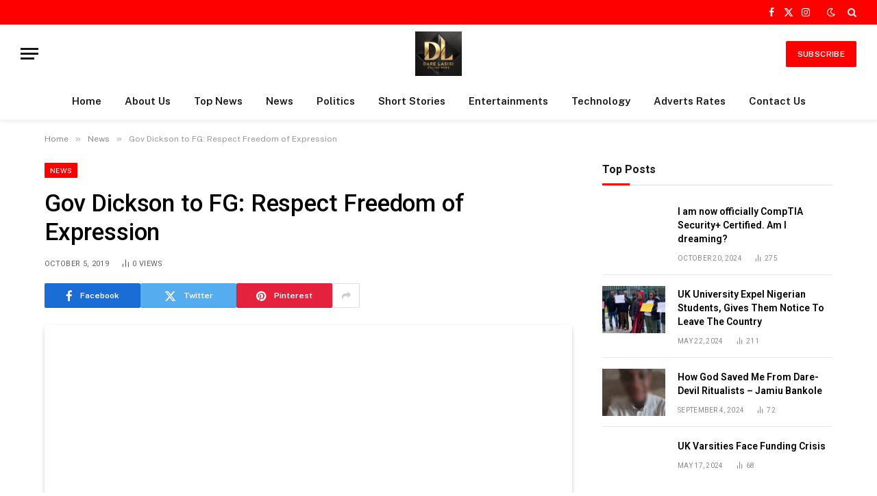

--- FILE ---
content_type: text/html; charset=utf-8
request_url: https://www.google.com/recaptcha/api2/aframe
body_size: 266
content:
<!DOCTYPE HTML><html><head><meta http-equiv="content-type" content="text/html; charset=UTF-8"></head><body><script nonce="40Rf5t5oJnbEYl63ypJ5WQ">/** Anti-fraud and anti-abuse applications only. See google.com/recaptcha */ try{var clients={'sodar':'https://pagead2.googlesyndication.com/pagead/sodar?'};window.addEventListener("message",function(a){try{if(a.source===window.parent){var b=JSON.parse(a.data);var c=clients[b['id']];if(c){var d=document.createElement('img');d.src=c+b['params']+'&rc='+(localStorage.getItem("rc::a")?sessionStorage.getItem("rc::b"):"");window.document.body.appendChild(d);sessionStorage.setItem("rc::e",parseInt(sessionStorage.getItem("rc::e")||0)+1);localStorage.setItem("rc::h",'1769424844929');}}}catch(b){}});window.parent.postMessage("_grecaptcha_ready", "*");}catch(b){}</script></body></html>

--- FILE ---
content_type: text/css
request_url: https://www.darelasisionline.com/wp-content/cache/wpfc-minified/8ax9bwzl/64xh7.css
body_size: 35224
content:
@charset "UTF-8";
.wpcf7 .screen-reader-response {
position: absolute;
overflow: hidden;
clip: rect(1px, 1px, 1px, 1px);
clip-path: inset(50%);
height: 1px;
width: 1px;
margin: -1px;
padding: 0;
border: 0;
word-wrap: normal !important;
}
.wpcf7 form .wpcf7-response-output {
margin: 2em 0.5em 1em;
padding: 0.2em 1em;
border: 2px solid #00a0d2; }
.wpcf7 form.init .wpcf7-response-output,
.wpcf7 form.resetting .wpcf7-response-output,
.wpcf7 form.submitting .wpcf7-response-output {
display: none;
}
.wpcf7 form.sent .wpcf7-response-output {
border-color: #46b450; }
.wpcf7 form.failed .wpcf7-response-output,
.wpcf7 form.aborted .wpcf7-response-output {
border-color: #dc3232; }
.wpcf7 form.spam .wpcf7-response-output {
border-color: #f56e28; }
.wpcf7 form.invalid .wpcf7-response-output,
.wpcf7 form.unaccepted .wpcf7-response-output,
.wpcf7 form.payment-required .wpcf7-response-output {
border-color: #ffb900; }
.wpcf7-form-control-wrap {
position: relative;
}
.wpcf7-not-valid-tip {
color: #dc3232; font-size: 1em;
font-weight: normal;
display: block;
}
.use-floating-validation-tip .wpcf7-not-valid-tip {
position: relative;
top: -2ex;
left: 1em;
z-index: 100;
border: 1px solid #dc3232;
background: #fff;
padding: .2em .8em;
width: 24em;
}
.wpcf7-list-item {
display: inline-block;
margin: 0 0 0 1em;
}
.wpcf7-list-item-label::before,
.wpcf7-list-item-label::after {
content: " ";
}
.wpcf7-spinner {
visibility: hidden;
display: inline-block;
background-color: #23282d; opacity: 0.75;
width: 24px;
height: 24px;
border: none;
border-radius: 100%;
padding: 0;
margin: 0 24px;
position: relative;
}
form.submitting .wpcf7-spinner {
visibility: visible;
}
.wpcf7-spinner::before {
content: '';
position: absolute;
background-color: #fbfbfc; top: 4px;
left: 4px;
width: 6px;
height: 6px;
border: none;
border-radius: 100%;
transform-origin: 8px 8px;
animation-name: spin;
animation-duration: 1000ms;
animation-timing-function: linear;
animation-iteration-count: infinite;
}
@media (prefers-reduced-motion: reduce) {
.wpcf7-spinner::before {
animation-name: blink;
animation-duration: 2000ms;
}
}
@keyframes spin {
from {
transform: rotate(0deg);
}
to {
transform: rotate(360deg);
}
}
@keyframes blink {
from {
opacity: 0;
}
50% {
opacity: 1;
}
to {
opacity: 0;
}
}
.wpcf7 [inert] {
opacity: 0.5;
}
.wpcf7 input[type="file"] {
cursor: pointer;
}
.wpcf7 input[type="file"]:disabled {
cursor: default;
}
.wpcf7 .wpcf7-submit:disabled {
cursor: not-allowed;
}
.wpcf7 input[type="url"],
.wpcf7 input[type="email"],
.wpcf7 input[type="tel"] {
direction: ltr;
}
.wpcf7-reflection > output {
display: list-item;
list-style: none;
}
.wpcf7-reflection > output[hidden] {
display: none;
}
   html, body, div, span, object, iframe, h1, h2, h3, h4, h5, h6,
p, blockquote, pre, a, abbr, address, cite, code, del, dfn, em,
img, ins, kbd, q, samp, small, strong, sub, sup, var, b, i, hr,
dl, dt, dd, ol, ul, li, fieldset, form, label, legend,
table, caption, tbody, tfoot, thead, tr, th, td,
article, aside, canvas, details, figure, figcaption, hgroup,
menu, footer, header, nav, section, summary, time, mark, audio, video,
button, input, textarea {
margin: 0;
padding: 0;
border: 0;
vertical-align: baseline;
font-size: 100%;
font-family: inherit;
}
article, aside, details, figcaption, figure,
footer, header, hgroup, menu, nav, section {
display: block;
}
ol,
ul {
list-style: none;
}
blockquote,
q {
quotes: none;
}
blockquote:before,
blockquote:after,
q:before, q:after {
content: "";
content: none;
}
table {
border-collapse: collapse;
border-spacing: 0;
}
button,
input[type=submit] {
box-sizing: content-box;
-webkit-appearance: none;
cursor: pointer;
}
button::-moz-focus-inner,
input::-moz-focus-inner {
border: 0;
padding: 0;
} input[type=search]::-webkit-search-cancel-button,
input[type=search]::-webkit-search-decoration {
-webkit-appearance: none;
}
input[type=search] {
-webkit-appearance: none;
}
textarea {
overflow: auto;
}
a img {
border: 0;
}
img {
max-width: 100%;
height: auto;
}
@media screen and (-ms-high-contrast: active), (-ms-high-contrast: none) {
img {
min-height: 1px;
}
} ::-webkit-input-placeholder {
color: inherit;
}
::-moz-placeholder {
color: inherit;
opacity: 1;
}
:-ms-input-placeholder {
color: inherit;
}
html {
box-sizing: border-box;
}
*,
*::before,
*::after {
box-sizing: inherit;
} :root {
--body-font: "Public Sans", system-ui, sans-serif;
--ui-font: var(--body-font);
--text-font: var(--body-font);
--title-font: var(--ui-font);
--h-font: var(--ui-font);
--text-size: 14px;
--text-lh: 1.714;
--main-width: 1200px;
--grid-gutter: 36px;
--wrap-padding: 35px;
--boxed-pad: 45px;
--sidebar-width: 33.3333333333%;
--sidebar-c-width: var(--sidebar-width);
--sidebar-pad: 38px;
--sidebar-c-pad: var(--sidebar-pad);
--c-sidebar-sep: var(--c-separator2);
--max-width-md: 680px;
--title-size-xs: 14px;
--title-size-s: 16px;
--title-size-n: 18px;
--title-size-m: 20px;
--title-size-l: 25px;
--title-size-xl: 30px;
--title-fw-semi: 600;
--title-fw-bold: 700;
--grid-p-title: var(--title-size-m);
--grid-sm-p-title: var(--title-size-s);
--grid-lg-p-title: var(--title-size-l);
--list-p-title: calc(var(--title-size-m) * 1.05);
--small-p-title: var(--title-size-xs);
--feat-grid-title-s: var(--title-size-n);
--feat-grid-title-m: var(--title-size-m);
--feat-grid-title-l: var(--title-size-l);
--excerpt-size: 15px;
--post-content-size: 1.186rem;
--post-content-lh: 1.7;
--post-content-gaps: 1.54em;
--single-content-size: var(--post-content-size);
--p-media-margin: 1.867em;
--p-spacious-pad: 0px;
--c-facebook: #1a6dd4;
--c-twitter: #55acef;
--c-pinterest: #e4223e;
--c-linkedin: #02669a;
--c-tumblr: #44546b;
--c-instagram: #c13584;
--c-vk: #45668e;
--c-vimeo: #1ab7ea;
--c-youtube: #ff0000;
--c-dribbble: #ea4c89;
--c-flickr: #0063dc;
--c-email: #080808;
--c-whatsapp: #23c761;
--c-soundcloud: #ff8800;
--c-rss: #f97d1e;
--c-reddit: #ff4500;
--c-telegram: #0088cc;
--c-tiktok: #fe2c55;
--c-discord: #5865f2;
--c-twitch: #7b3ed6;
--c-snapchat: #fffc00;
--c-threads: #e04563;
--block-wrap-mb: 55px;
--btn-height: 38px;
--btn-shadow: 0 2px 7px -4px rgba(0, 0, 0, 0.16);
}
@media (max-width: 767px) {
:root {
--block-wrap-mb: 45px;
}
}
:root,
.s-light {
--c-main: #2ab391;
--c-main-rgb: 42, 179, 145;
--c-contrast-0: #fff;
--c-contrast-10: #fbfbfb;
--c-contrast-50: #f7f7f7;
--c-contrast-75: #efefef;
--c-contrast-100: #e8e8e8;
--c-contrast-125: #e2e2e2;
--c-contrast-150: #ddd;
--c-contrast-200: #ccc;
--c-contrast-300: #bbb;
--c-contrast-400: #999;
--c-contrast-450: #8a8a8a;
--c-contrast-500: #777;
--c-contrast-600: #666;
--c-contrast-650: #505050;
--c-contrast-700: #444;
--c-contrast-800: #333;
--c-contrast-850: #191919;
--c-contrast-900: #161616;
--c-contrast: #000;
--c-rgba: 0, 0, 0;
--c-separator: var(--c-contrast-100);
--c-separator2: var(--c-contrast-125);
--c-links: var(--c-contrast-900);
--c-headings: var(--c-contrast-900);
--c-excerpts: var(--c-contrast-650);
--c-nav: var(--c-contrast-900);
--c-nav-hov-bg: transparent;
--c-nav-drop-sep: rgba(0, 0, 0, .07);
--c-nav-blip: var(--c-contrast-300);
--c-post-meta: var(--c-contrast-450);
--footer-mt: 60px;
--footer-bg: #f7f7f7;
--footer-lower-bg: #f0f0f0;
}
.s-dark:not(i),
.site-s-dark,
.site-s-dark .s-light {
--c-contrast-0: #000;
--c-contrast-10: #070707;
--c-contrast-50: #111;
--c-contrast-75: #151515;
--c-contrast-100: #222;
--c-contrast-125: #2b2b2b;
--c-contrast-150: #333;
--c-contrast-200: #444;
--c-contrast-300: #555;
--c-contrast-400: #777;
--c-contrast-450: #999;
--c-contrast-500: #bbb;
--c-contrast-600: #c0c0c0;
--c-contrast-650: #ccc;
--c-contrast-700: #d1d1d1;
--c-contrast-800: #ddd;
--c-contrast-850: #ececec;
--c-contrast-900: #f0f0f0;
--c-contrast: #fff;
--c-rgba: 255, 255, 255;
--c-a-hover: rgba(var(--c-rgba), .7);
--c-headings: var(--c-contrast-850);
--c-excerpts: var(--c-contrast-650);
--c-separator: rgba(var(--c-rgba), .13);
--c-separator2: rgba(var(--c-rgba), .13);
--c-links: var(--c-contrast-900);
--c-headings: var(--c-contrast-850);
--c-nav: var(--c-contrast-900);
--c-nav-drop-bg: var(--c-contrast-10);
--c-nav-drop-sep: rgba(255, 255, 255, .1);
--c-post-meta: rgba(var(--c-rgba), .65);
--c-email: var(--c-contrast-300);
--c-input-bg: rgba(var(--c-rgba), .1);
--footer-bg: #0f0f11;
--footer-lower-bg: #040404;
}
.site-s-dark {
--footer-bg: #070708;
}
.site-s-dark body {
background: #151516;
}
html {
font-size: 14px;
}
body {
font-family: var(--body-font);
line-height: 1.5;
color: var(--body-color, var(--c-contrast-700));
background: var(--c-contrast-0);
-webkit-text-size-adjust: 100%;
-webkit-tap-highlight-color: rgba(0, 0, 0, 0);
overflow-x: hidden;
}
.elementor-top-section.elementor-section-full_width {
max-width: 100%;
overflow-x: hidden;
}
@media (max-width: 1200px) {
.main-wrap {
overflow-x: clip;
}
}
@media (max-width: 767px) {
body,
html {
overflow-x: hidden;
}
}
::selection {
background: var(--c-main);
color: #fff;
}
img::selection {
background: transparent;
}
:root {
--admin-bar-h: 32px;
}
@media (max-width: 782px) {
:root {
--admin-bar-h: 46px;
}
}
*,
:before,
:after {
-webkit-font-smoothing: antialiased;
}
p {
margin-bottom: 21px;
word-break: break-all;
word-break: break-word;
overflow-wrap: break-word;
}
h1 {
font-size: 1.846em;
}
h2 {
font-size: 1.5em;
}
h3 {
font-size: 1.285em;
}
h4 {
font-size: 1.21em;
}
h5 {
font-size: 1.107em;
}
h6 {
font-size: 1.07em;
}
h1, h2, h3, h4, h5, h6, .h-tag {
font-weight: var(--title-fw-bold);
font-family: var(--h-font);
color: var(--c-headings);
} a {
color: var(--c-a, var(--c-links));
text-decoration: none;
transition: all 0.25s ease-in-out;
}
a:hover {
text-decoration: none;
color: var(--c-a-hover, var(--c-main));
} code,
pre {
background: rgba(var(--c-rgba), 0.03);
}
code {
padding: 4px 10px;
}
pre {
padding: 1.5em 1em;
border-left: 3px solid var(--c-separator);
border-bottom: 1px solid transparent;
display: block;
word-break: break-all;
word-wrap: break-word;
font-family: Menlo, Monaco, Consolas, monospace;
font-size: max(14px, .9em);
}
pre code {
white-space: pre-wrap;
background: transparent;
font-size: inherit;
}
table {
max-width: 100%;
background-color: transparent;
}
th, td {
background: transparent;
padding: 5px 9px;
border: 1px solid var(--c-separator2);
text-align: initial;
}
th {
background: rgba(var(--c-rgba), 0.05);
}
table caption {
padding: 0 0 7px 0;
width: auto;
font-weight: 600;
}
small {
font-size: 0.92308em;
}
sub {
vertical-align: sub;
font-size: 0.7em;
}
sup {
vertical-align: super;
font-size: 0.7em;
}
ul,
ol {
list-style-type: var(--ul-style, none);
margin: var(--ul-margin, 0);
margin-left: var(--ul-ml, 0);
}
@media (max-width: 540px) {
ul,
ol {
margin-left: var(--ul-ml-xs, 0);
}
}
li {
padding: var(--li-padding, 0);
padding-left: var(--li-pl, 0);
margin: var(--li-margin, 0);
margin-bottom: var(--li-mb, 0);
}
input,
textarea,
select {
border: 1px solid var(--c-contrast-150);
padding: 7px 12px;
outline: 0;
height: auto;
font-size: 14px;
color: var(--c-contrast-500);
max-width: 100%;
border-radius: 2px;
box-shadow: 0 2px 7px -4px rgba(0, 0, 0, 0.1);
background: var(--c-input-bg, var(--c-contrast-0));
}
input {
width: var(--input-width, initial);
height: var(--input-height, 38px);
}
input[type=checkbox],
input[type=radio] {
width: initial;
height: initial;
}
textarea {
width: 100%;
padding: 14px 12px;
line-height: 1.5;
}
input:focus,
textarea:focus,
select:focus {
border-color: var(--c-contrast-400);
color: var(--c-contrast-650);
}
input[type=submit],
button,
input[type=reset] input[type=button],
.ts-button {
-webkit-appearance: none;
padding: var(--btn-pad, 0 17px);
font-family: var(--ui-font);
font-size: var(--btn-f-size, 12px);
font-weight: var(--btn-f-weight, 600);
line-height: var(--btn-l-height, var(--btn-height));
height: var(--btn-height);
letter-spacing: 0.03em;
text-transform: uppercase;
text-align: center;
box-shadow: var(--btn-shadow);
transition: 0.25s ease-in-out;
background: var(--c-main);
color: #fff;
border: 0;
border-radius: 2px;
}
input[type=submit]:hover,
button:hover,
input[type=reset] input[type=button]:hover,
.ts-button:hover {
background: #161616;
border-color: #161616;
color: #fff;
}
.s-dark input[type=submit]:hover,
.s-dark button:hover,
.s-dark input[type=reset] input[type=button]:hover,
.s-dark .ts-button:hover {
border-color: #555;
}
button:focus {
outline: 0;
}
input[type=submit]:active,
button:active,
input[type=button]:active {
opacity: 0.9;
}
.ts-button-alt {
--btn-l-height: 1;
--btn-height: auto;
--btn-pad: 10px 17px;
box-sizing: border-box;
display: inline-flex;
align-items: center;
justify-content: center;
background: transparent;
border: 1px solid var(--c-contrast-100);
color: var(--c-contrast-650);
}
.ts-button-b {
background: transparent;
border: 1px solid var(--c-main);
color: var(--c-main);
}
.ts-button:not(._),
.ts-button-alt:not(._) {
box-shadow: var(--btn-shadow);
}
blockquote {
padding: 0.5em 1.5em;
color: var(--c-contrast-850);
font-family: var(--blockquote-font, inherit);
font-size: 1.12em;
font-weight: 400;
}
blockquote cite,
blockquote [class*=__citation] {
font-family: var(--ui-font);
color: var(--c-contrast-450);
font-size: 13px;
font-size: max(12px, .7em);
font-weight: 400;
font-style: normal;
letter-spacing: 0.02em;
}
blockquote p + cite,
blockquote [class*=__citation] {
display: block;
margin-top: 15px;
}
blockquote cite:before {
content: "—";
margin-right: 5px;
opacity: 0.6;
}
blockquote > p:last-of-type {
margin-bottom: 0;
}
.wp-block-pullquote.is-style-modern blockquote,
.modern-quote {
position: relative;
padding: 0;
padding-left: calc(28px + 1em);
padding-right: 14px;
padding-top: 17px;
padding-bottom: 0;
margin-top: 35px;
margin-bottom: 35px;
font-family: "Merriweather", Georgia, serif;
font-weight: 300;
font-size: 1.142em;
font-style: italic;
border: 0;
border-top: 2px solid var(--c-main);
background: transparent;
}
.wp-block-pullquote.is-style-modern blockquote:before,
.modern-quote:before {
content: "“";
position: absolute;
top: 0;
left: 0;
color: var(--c-contrast-100);
font-style: normal;
font-family: Arial, Helvetica, sans-serif;
opacity: 1;
font-weight: 400;
transform: none;
margin-left: 0;
font-size: 4em;
line-height: 1;
margin-top: 15px;
}
.wp-block-pullquote.is-style-modern blockquote cite,
.modern-quote cite {
margin-top: 21px;
font-size: 12px;
font-family: var(--ui-font);
text-transform: uppercase;
color: var(--c-contrast-400);
font-style: italic;
}
.wp-block-pullquote.is-style-modern blockquote p > cite,
.modern-quote p > cite {
display: block;
}
.wp-block-pullquote.is-style-modern blockquote cite:before,
.modern-quote cite:before {
content: "—";
margin-right: 3px;
}
.modern-quote.alignleft {
margin-right: 35px;
}
.modern-quote.alignright {
margin-left: 35px;
}
.modern-quote.pull {
margin-bottom: 28px;
margin-top: 0.6em;
padding-right: 0;
min-width: 250px;
max-width: 30%;
}
.search-form {
display: flex;
}
.search-form label {
flex-grow: 1;
max-width: 400px;
}
.search-form .search-field {
width: 100%;
}
.search-form input[type=submit] {
border-top-left-radius: 0;
border-bottom-left-radius: 0;
margin-left: -2px;
}
.ts-tooltip {
position: relative;
--ts-tip-anim: all .18s ease-in-out;
--ts-tip-bg: rgba(17, 17, 17, .95);
}
.s-dark .ts-tooltip {
--ts-tip-bg: rgba(47, 47, 47, 0.98);
}
.ts-tooltip::before, .ts-tooltip::after {
transform: translate3d(0, 0, 0);
-webkit-backface-visibility: hidden;
backface-visibility: hidden;
will-change: transform;
opacity: 0;
pointer-events: none;
transition: var(--ts-tip-anim);
position: absolute;
box-sizing: border-box;
z-index: 10;
transform-origin: top;
transform: translate3d(var(--_x), var(--_y), 0);
}
.ts-tooltip:hover::before, .ts-tooltip:hover::after {
opacity: 1;
pointer-events: auto;
}
.ts-tooltip::before {
background-size: 100% auto !important;
content: "";
}
.ts-tooltip::after {
content: attr(aria-label);
width: 300px;
width: -webkit-max-content;
width: max-content;
max-width: min(450px, 90vw);
background: var(--ts-tip-bg);
border-radius: 4px;
color: #fff;
font-family: var(--ui-font);
font-size: var(--ts-tip-fs, 13px);
font-weight: var(--ts-tip-fw, normal);
text-transform: var(--ts-tip-case, none);
padding: 0.5em 1em;
box-sizing: content-box;
}
.ts-tooltip-top {
--_x: -50%;
--_y: 0;
}
.ts-tooltip-top::before {
height: 6px;
width: 12px;
margin-bottom: 5px;
background: var(--ts-tip-bg);
-webkit-clip-path: polygon(100% 0, 0 0, 50% 100%);
clip-path: polygon(100% 0, 0 0, 50% 100%);
}
.ts-tooltip-top::after {
margin-bottom: 11px;
}
.ts-tooltip-top::before, .ts-tooltip-top::after {
bottom: 100%;
left: 50%;
}
.ts-tooltip-top:hover::before {
--_y: -6px;
}
.ts-tooltip-top:hover::after {
--_y: -5px;
}
.ts-tooltip-top-left::after {
--_x: -16px;
bottom: 100%;
}
.ts-tooltip-top-left:hover::after {
--_y: -5px;
} .cf:after, .cf:before {
content: "";
display: table;
flex-basis: 0;
order: 1;
}
.cf:after {
clear: both;
}
.limit-line {
overflow: hidden;
white-space: nowrap;
}
.limit-lines {
display: -webkit-box;
-webkit-box-orient: vertical;
-webkit-line-clamp: 5;
-webkit-line-clamp: var(--limit-lines, 5);
overflow: hidden;
word-wrap: break-word;
text-overflow: ellipsis;
}
.l-lines-1 {
--limit-lines: 1;
}
.l-lines-2 {
--limit-lines: 2;
}
.l-lines-3 {
--limit-lines: 3;
}
.l-lines-4 {
--limit-lines: 4;
}
.ellipsis {
text-overflow: ellipsis;
} .ir {
background-color: transparent;
border: 0;
overflow: hidden;
*text-indent: -9999px;
}
.ir:before {
content: "";
display: block;
width: 0;
height: 100%;
} .visuallyhidden,
.screen-reader-text {
border: 0;
clip: rect(0 0 0 0);
height: 1px;
margin: -1px;
overflow: hidden;
padding: 0;
position: absolute;
width: 1px;
}
.main-color {
color: var(--c-main);
}
.post-title {
color: var(--c-headings);
font-family: var(--title-font);
line-height: 1.36;
}
.post-title a {
--c-links: initial;
--c-a: initial;
--c-a-hover: var(--c-main);
display: block;
}
hr,
hr.separator {
margin: 41px 0;
height: 1px;
background: var(--c-separator);
}
hr.no-line {
background: transparent;
}
hr.half {
margin-top: 0;
}
.ts-spinner {
width: 40px;
height: 40px;
border: 3px solid transparent;
border-radius: 50%;
position: relative;
}
.ts-spinner::before, .ts-spinner::after {
content: "";
position: absolute;
border-radius: 50%;
animation: ts-spinner-scale 1s ease-out infinite;
}
.ts-spinner::before {
border: 3px solid rgba(var(--c-main-rgb), 0.5);
width: 48px;
height: 48px;
top: -7px;
left: -7px;
animation-delay: 1s;
opacity: 0;
}
.ts-spinner::after {
border: 3px solid rgba(var(--c-main-rgb), 1);
width: 40px;
height: 40px;
top: -3px;
left: -3px;
animation-delay: 0.5s;
}
@keyframes ts-spinner-scale {
0% {
transform: scale(0);
opacity: 0;
}
50% {
opacity: 1;
}
100% {
transform: scale(1);
opacity: 0;
}
}
.lazyload,
.lazyloading {
will-change: opacity !important;
background-color: var(--c-contrast-150);
}
.lazyload:not(._),
.lazyloading:not(._) {
opacity: 0.1;
}
.no-display {
will-change: opacity;
opacity: 0;
}
.lazyloaded,
.appear {
will-change: initial;
opacity: 1;
}
.wp-post-image,
.post-content img,
.appear,
.lazyload,
.lazyloading {
transition: opacity 0.3s ease-in-out;
}
@media (min-width: 941px) {
.wp-post-image,
.post-content:hover img {
will-change: opacity;
}
}
.wp-post-image:hover {
opacity: 0.85;
}
.bg-ratio {
--a-ratio: 0;
padding-bottom: calc(100% / var(--a-ratio));
}
.bg-cover {
display: block;
width: 100%;
height: 100%;
background-repeat: no-repeat;
background-position: center center;
background-size: cover;
} @keyframes fade-in {
0% {
opacity: 0;
}
100% {
opacity: 1;
}
}
@keyframes bouncedelay {
0%, 80%, 100% {
transform: scale(0);
}
40% {
transform: scale(1);
}
}
@keyframes fade-in-up {
from {
opacity: 0;
transform: translate3d(0, var(--fade-transform), 0);
}
to {
opacity: 1;
transform: none;
}
}
@keyframes fade-in-up-lg {
from {
opacity: 0;
transform: translate3d(0, 8px, 0);
}
to {
opacity: 1;
transform: none;
}
}
@keyframes fade-in-down-lg {
from {
opacity: 0;
transform: translate3d(0, -8px, 0);
}
to {
opacity: 1;
transform: none;
}
}
.fade-in:not(._) {
visibility: visible;
opacity: 1;
}
.fade-out {
visibility: hidden;
opacity: 0;
}
.fade-in-up {
--fade-transform: 2px;
will-change: transform;
animation: 0.5s fade-in-up ease-out;
animation-fill-mode: both;
}
.fade-in-up-lg {
will-change: transform;
animation: 0.65s fade-in-up-lg ease-out;
animation-fill-mode: both;
}
.fade-in-down-lg {
will-change: transform;
animation: 0.65s fade-in-down-lg ease-out;
animation-fill-mode: both;
}
.no-transition {
transition: none !important;
}
.media-ratio {
position: relative;
display: block;
height: 0;
}
.media-ratio .wp-post-image,
.media-ratio > img {
position: absolute;
top: 0;
left: 0;
width: 100%;
height: 100%;
object-fit: cover;
border-radius: var(--media-radius, 0);
}
.media-ratio.ratio-1-1 {
padding-bottom: 100%;
}
.media-ratio.ratio-4-3 {
padding-bottom: 75%;
}
.media-ratio.ratio-3-2 {
padding-bottom: 66.6666666667%;
}
.media-ratio.ratio-16-9 {
padding-bottom: 56.25%;
}
.media-ratio.ratio-21-9 {
padding-bottom: 42.8571428571%;
}
.media-ratio.ratio-3-4 {
padding-bottom: 133.3333333333%;
}
.media-ratio.ratio-2-3 {
padding-bottom: 150%;
}
.show-lg:not(#_),
.show-md:not(#_),
.show-sm:not(#_),
.show-xs:not(#_) {
display: none;
}
@media (min-width: 941px) {
.show-lg:not(#_) {
display: var(--display-init, block);
}
}
@media (min-width: 768px) and (max-width: 940px) {
.show-md:not(#_) {
display: var(--display-init, block);
}
}
@media (min-width: 541px) and (max-width: 767px) {
.show-sm:not(#_) {
display: var(--display-init, block);
}
}
@media (max-width: 540px) {
.show-xs:not(#_) {
display: var(--display-init, block);
}
} .ts-contain,
.wrap,
.main-wrap {
max-width: 100%;
box-sizing: border-box;
}
.ts-contain,
.wrap {
width: 100%;
margin: 0 auto;
}
@media (min-width: 1201px) {
.wrap {
width: var(--main-width);
}
}
@media (max-width: 940px) {
.wrap {
max-width: var(--max-width-md);
}
}
@media (min-width: 1201px) {
.ts-contain,
.main {
width: calc(var(--main-width) + var(--wrap-padding) * 2);
}
}
@media (max-width: 940px) {
.ts-contain,
.main {
max-width: calc(var(--max-width-md) + 70px);
}
}
.main {
margin: 42px auto;
}
.ts-contain,
.main {
padding: 0 35px;
padding: 0 var(--wrap-padding);
}
@media (max-width: 940px) {
.ts-contain,
.main {
padding-left: 25px;
padding-right: 25px;
}
}
@media (max-width: 540px) {
.ts-contain,
.main {
padding-left: 20px;
padding-right: 20px;
}
}
@media (max-width: 350px) {
.ts-contain,
.main {
padding-left: 15px;
padding-right: 15px;
}
}
.ts-contain .ts-contain,
.main .ts-contain {
padding: 0;
}
.no-sidebar .col-8.main-content {
width: 100%;
}
@media (min-width: 941px) {
.main-content:not(.main),
.no-sidebar .right-sidebar .main-content {
width: calc(100% - var(--sidebar-c-width));
}
} .ts-row,
.row,
.b-row {
--grid-gutter-h: calc(var(--grid-gutter) / 2);
display: flex;
flex-wrap: wrap;
margin-right: calc(-1 * var(--grid-gutter-h));
margin-left: calc(-1 * var(--grid-gutter-h));
}
.grid {
display: grid;
grid-column-gap: var(--grid-gutter);
grid-row-gap: var(--grid-row-gap, 0);
}
@media (max-width: 767px) {
.grid {
--grid-gutter: 26px;
}
}
.cols-not-eq {
align-items: start;
}
.cols-gap-sm {
--grid-gutter: 26px;
}
.cols-gap-lg {
--grid-gutter: 50px;
}
@media (max-width: 767px) {
.cols-gap-lg {
--grid-gutter: 26px;
}
}
.cols-gap-xlg {
--grid-gutter: 64px;
}
@media (max-width: 767px) {
.cols-gap-xlg {
--grid-gutter: 26px;
}
}
.cols-gap-min {
--grid-gutter: 2px;
} .grid-1 {
--col: 100%;
grid-template-columns: repeat(1, minmax(0, 1fr));
}
.grid-2 {
--col: 50%;
grid-template-columns: repeat(2, minmax(0, 1fr));
}
.grid-3 {
--col: 33.3333333333%;
grid-template-columns: repeat(3, minmax(0, 1fr));
}
.grid-4 {
--col: 25%;
grid-template-columns: repeat(4, minmax(0, 1fr));
}
.grid-5 {
--col: 20%;
grid-template-columns: repeat(5, minmax(0, 1fr));
}
.grid-6 {
--col: 16.6666666667%;
grid-template-columns: repeat(6, minmax(0, 1fr));
}
.grid-auto {
grid-template-columns: repeat(auto-fit, minmax(var(--w-min, 0), 1fr));
}
.grid-4-8 {
grid-template-columns: 4fr 8fr;
}
.grid-8-4 {
grid-template-columns: 8fr 4fr;
}
@media (max-width: 940px) {
.md\:grid-1 {
--col: 100%;
grid-template-columns: repeat(1, minmax(0, 1fr));
}
.md\:grid-2 {
--col: 50%;
grid-template-columns: repeat(2, minmax(0, 1fr));
}
.md\:grid-3 {
--col: 33.3333333333%;
grid-template-columns: repeat(3, minmax(0, 1fr));
}
.md\:grid-4 {
--col: 25%;
grid-template-columns: repeat(4, minmax(0, 1fr));
}
.md\:grid-5 {
--col: 20%;
grid-template-columns: repeat(5, minmax(0, 1fr));
}
.md\:grid-6 {
--col: 16.6666666667%;
grid-template-columns: repeat(6, minmax(0, 1fr));
}
.md\:grid-auto {
grid-template-columns: repeat(auto-fit, minmax(var(--w-min, 0), 1fr));
}
}
@media (max-width: 767px) {
.sm\:grid-1 {
--col: 100%;
grid-template-columns: repeat(1, minmax(0, 1fr));
}
.sm\:grid-2 {
--col: 50%;
grid-template-columns: repeat(2, minmax(0, 1fr));
}
.sm\:grid-3 {
--col: 33.3333333333%;
grid-template-columns: repeat(3, minmax(0, 1fr));
}
.sm\:grid-4 {
--col: 25%;
grid-template-columns: repeat(4, minmax(0, 1fr));
}
.sm\:grid-5 {
--col: 20%;
grid-template-columns: repeat(5, minmax(0, 1fr));
}
.sm\:grid-6 {
--col: 16.6666666667%;
grid-template-columns: repeat(6, minmax(0, 1fr));
}
.sm\:grid-auto {
grid-template-columns: repeat(auto-fit, minmax(var(--w-min, 0), 1fr));
}
}
@media (max-width: 540px) {
.xs\:grid-1 {
--col: 100%;
grid-template-columns: repeat(1, minmax(0, 1fr));
}
.xs\:grid-2 {
--col: 50%;
grid-template-columns: repeat(2, minmax(0, 1fr));
}
.xs\:grid-3 {
--col: 33.3333333333%;
grid-template-columns: repeat(3, minmax(0, 1fr));
}
.xs\:grid-4 {
--col: 25%;
grid-template-columns: repeat(4, minmax(0, 1fr));
}
.xs\:grid-5 {
--col: 20%;
grid-template-columns: repeat(5, minmax(0, 1fr));
}
.xs\:grid-6 {
--col: 16.6666666667%;
grid-template-columns: repeat(6, minmax(0, 1fr));
}
.xs\:grid-auto {
grid-template-columns: repeat(auto-fit, minmax(var(--w-min, 0), 1fr));
}
}
.col-1 {
width: 8.3333333333%;
}
.col-2 {
width: 16.6666666667%;
}
.col-2-4 {
width: 20%;
}
.col-3 {
width: 25%;
}
.col-4 {
width: 33.3333333333%;
}
.col-5 {
width: 41.6666666667%;
}
.col-6 {
width: 50%;
}
.col-7 {
width: 58.3333333333%;
}
.col-8 {
width: 66.6666666667%;
}
.col-9 {
width: 75%;
}
.col-10 {
width: 83.3333333333%;
}
.col-11 {
width: 91.6666666667%;
}
.col-12 {
width: 100%;
} .column {
width: 100%;
}
.column.three-fourth {
width: 75%;
}
.column.two-third {
width: 66.6666666667%;
}
.column.half {
width: 50%;
}
.column.one-third {
width: 33.3333333333%;
}
.column.one-fourth {
width: 25%;
}
.column.one-fifth {
width: 20%;
}
.column.two-fifth {
width: 40%;
}
.column.three-fifth {
width: 60%;
}
.column.four-fifth {
width: 80%;
}
.column.right {
text-align: right;
}
.column.left {
text-align: left;
}
.column.center {
text-align: center;
}
.column,
[class^=col-],
[class*=" col-"] {
flex: 0 0 auto;
padding-left: var(--grid-gutter-h);
padding-right: var(--grid-gutter-h);
}
@media (max-width: 940px) {
.column,
[class^=col-],
[class*=" col-"] {
width: 100%;
}
}  .breadcrumbs {
margin: 0 auto;
margin-bottom: 30px;
font-family: var(--ui-font);
--c-a: var(--c-contrast-450);
--c-a-hover: var(--c-links);
font-size: 12px;
color: var(--c-contrast-400);
line-height: 1;
}
.breadcrumbs .delim,
.breadcrumbs .separator {
font-family: Arial, system-ui, sans-serif;
padding: 0 10px;
font-size: 1.141em;
line-height: 0.7;
opacity: 0.8;
}
.breadcrumbs .separator {
padding: 0 3px;
}
.breadcrumbs .label {
color: var(--c-main);
margin-right: 21px;
text-transform: uppercase;
}
.breadcrumbs .inner {
text-overflow: ellipsis;
overflow: hidden;
white-space: nowrap;
line-height: 1.2;
}
.breadcrumbs-a {
margin-top: 20px;
margin-bottom: 20px;
}
.breadcrumbs-a + .main {
margin-top: 35px;
}
.post-layout-large-center .breadcrumbs-a {
margin-top: 25px;
text-align: center;
}
.breadcrumbs-b {
font-size: 13px;
--c-a: var(--c-contrast-500);
}
@media (max-width: 767px) {
.breadcrumbs-b {
font-size: 12px;
}
}
.breadcrumbs-b .inner {
padding-top: 16px;
padding-bottom: 16px;
}
.breadcrumbs-b.is-full-width {
background: var(--c-contrast-50);
}
.breadcrumbs-b:not(.is-full-width) > .inner {
background: var(--c-contrast-50);
padding: 16px 25px;
}
@media (max-width: 767px) {
.breadcrumbs-b:not(.is-full-width) {
padding: 0;
width: 100%;
max-width: initial;
}
.breadcrumbs-b:not(.is-full-width) > .inner {
width: 100%;
max-width: initial;
}
}
.breadcrumbs-b + .main {
margin-top: 38px;
}
.main-featured.is-container {
--max-width-md: 100%;
margin-top: 35px;
margin-bottom: 50px;
border-right: 0;
border-left: 0;
}
@media (max-width: 940px) {
.main-featured.is-container {
margin-top: 0;
padding-left: 0;
padding-right: 0;
}
}
.main-featured .row {
opacity: 0;
}
.main-featured .row.appear {
opacity: 1;
-webkit-transform: translate3d(0, 0, 0);
}
.main-featured .slides {
position: relative;
min-height: 170px;
}
@keyframes slider-fade-in {
from {
opacity: 0;
transform: translate3d(0, 0px, 0);
}
to {
opacity: 1;
transform: none;
}
}
.common-slider .slick-initialized img {
display: inline;
}
.common-slider .slick-arrow {
--trans-x: 0;
display: none;
position: absolute;
z-index: 100;
top: var(--arrow-top, 50%);
left: 0;
background: transparent;
border: 1px solid #fff;
color: #fff;
font-size: 18px;
height: 32px;
width: 30px;
line-height: 30px;
text-align: center;
transition-property: color, background;
transform: translate(var(--trans-x), -50%) translateY(var(--trans-ey, 0));
}
.common-slider .slick-arrow i {
line-height: inherit;
}
.common-slider .slick-arrow:hover {
background: var(--c-contrast-0);
color: var(--c-contrast-900);
}
.common-slider .slick-arrow.slick-disabled {
opacity: 0;
pointer-events: none;
}
.common-slider .slick-track {
-webkit-perspective: 2000;
}
.common-slider .prev-arrow {
left: 25px;
}
.common-slider .next-arrow {
left: auto;
right: 25px;
}
.common-slider .item {
opacity: 0;
transition: opacity 0.2s ease-in;
}
.common-slider .slides {
max-height: 700px;
}
.common-slider .loaded.slides {
max-height: none;
}
.common-slider .loaded .item {
opacity: 1;
}
.common-slider .parallax img {
visibility: hidden;
}
.common-slider.arrow-hover .slick-arrow {
opacity: 0;
visibility: hidden;
transition-property: all;
}
.common-slider.arrow-hover:hover .slick-arrow:not(.slick-disabled) {
opacity: 1;
visibility: visible;
}
.common-slider .nav-dots {
margin-top: 50px;
display: flex;
justify-content: center;
align-items: center;
}
.common-slider .nav-dots button {
display: block;
border: 0;
padding: 7px 4px;
font-size: 0;
background: transparent;
width: initial;
height: initial;
line-height: 1;
box-shadow: none;
}
.common-slider .nav-dots button:before {
content: "";
display: block;
width: 9px;
height: 9px;
border-radius: 50%;
border: 1px solid rgba(var(--c-rgba), 0.3);
outline: 0;
transition: 0.4s ease-out;
}
.common-slider .nav-dots .slick-active button:before {
transform: scale(1.25);
background: var(--c-main);
border-color: var(--c-main);
}
.slider-arrow-b .slick-arrow {
margin: 0;
height: 40px;
width: 40px;
line-height: 38px;
background: var(--c-contrast-0);
box-shadow: 0 2px 4px 0 rgba(var(--c-rgba), 0.1);
color: var(--c-contrast-900);
font-size: 22px;
border-radius: 50%;
border: 1px solid var(--c-contrast-50);
transition: 0.25s ease-in;
will-change: transform;
}
.slider-arrow-b .slick-arrow:hover {
--trans-ey: -2px;
box-shadow: 0 4px 17px 0 rgba(var(--c-rgba), 0.1);
}
.slider-arrow-b .next-arrow {
--trans-x: 50%;
right: 0;
letter-spacing: -3px;
}
@media (max-width: 767px) {
.slider-arrow-b .next-arrow {
--trans-x: 0;
}
}
.slider-arrow-b .prev-arrow {
--trans-x: -50%;
left: 0;
letter-spacing: 3px;
}
@media (max-width: 767px) {
.slider-arrow-b .prev-arrow {
--trans-x: 0;
}
} .alignnone,
.wp-block-image figure,
figure.wp-block-image,
.wp-block-gallery,
.wp-block-embed {
margin: var(--p-media-margin) auto;
}
.alignwide,
.alignfull {
margin: calc(var(--p-media-margin) + 4px) auto;
}
.alignright,
a img.alignright,
.wp-block-image .alignright {
float: right;
margin: 4px 0 20px 30px;
}
.alignleft,
a img.alignleft,
.wp-block-image .alignleft {
float: left;
margin: 4px 30px 20px 0;
}
@media (max-width: 1200px) {
.alignleft,
.alignright,
.wp-block-image .alignleft,
.wp-block-image .alignright {
max-width: 50%;
}
}
@media (max-width: 540px) {
.alignleft,
.alignright,
.wp-block-image .alignleft,
.wp-block-image .alignright {
width: 100%;
max-width: 100%;
float: none;
padding: 0;
margin: 30px auto !important;
text-align: center;
}
}
@media (max-width: 540px) {
figure.alignleft img,
figure.alignright img,
a img.alignleft,
a img.alignright {
float: none;
width: 100% !important;
max-width: initial;
}
}
.aligncenter,
div.aligncenter {
display: block;
margin: var(--p-media-margin) auto;
text-align: center;
}
.aligncenter > img,
div.aligncenter > img {
margin: 0 auto;
}
p img.alignnone,
img.alignnone {
display: block;
margin: var(--p-media-margin) auto;
}
p img,
figure img {
vertical-align: middle;
}
.wp-caption {
max-width: 100%;
}
.wp-caption-text,
figcaption {
font-style: italic;
font-size: calc(0.3em + 8.4px);
text-align: center;
color: var(--c-contrast-450);
}
.wp-caption-text,
.wp-block-image figcaption,
.blocks-gallery-caption,
.wp-block-embed figcaption {
margin-top: calc(0.5em + 5px);
padding-bottom: 2px;
} .wp-block-image:not(figure) {
margin: 0;
}
.wp-block-image figcaption {
margin-bottom: 0;
}
.wp-block-embed__wrapper {
display: flex;
flex-direction: column;
}
.wp-block-embed figcaption {
text-align: inherit;
}
.aligncenter .wp-block-embed__wrapper {
display: flex;
justify-content: center;
align-items: center;
}
.wp-block-embed-twitter figcaption, .wp-block-embed-instagram figcaption {
margin-top: calc(0.5em - 4px);
}
.wp-block-embed-youtube {
text-align: center;
}
.wp-block-quote {
border-left: 3px solid var(--c-contrast-150);
}
.wp-block-quote.is-style-large {
border-left: 0;
}
.wp-block-quote.is-style-large p {
font-size: 1.4em;
}
.wp-block-quote.is-style-large cite {
font-size: max(13px, 0.85em);
}
.wp-block-quote.is-style-plain {
border-left: 0;
}
.wp-block-pullquote {
margin: calc(var(--post-content-gaps) + 0.3em) auto;
padding: 0;
padding-left: 62px;
font-size: 1.4em;
font-weight: 600;
font-style: normal;
text-align: left;
line-height: 1.5;
color: var(--c-contrast-850);
}
.wp-block-pullquote blockquote {
position: relative;
margin: 0;
padding: 0;
font: inherit;
font-weight: inherit;
line-height: inherit;
}
.wp-block-pullquote blockquote:not(.has-text-color) {
color: inherit;
}
.wp-block-pullquote blockquote:before {
content: "“";
position: absolute;
top: 0;
margin-left: -0.32em;
color: var(--c-main);
opacity: 0.5;
transform: translateX(-100%) translateY(68%) rotate(1deg);
font-size: 3em;
line-height: 0.41;
font-family: Georgia, Arial, sans-serif;
font-style: normal;
font-weight: 600;
}
.wp-block-pullquote blockquote p {
font-size: inherit;
line-height: inherit;
}
.wp-block-pullquote blockquote cite {
font-size: max(12px, .56em);
letter-spacing: 0.02em;
font-weight: 500;
}
.wp-block-pullquote.alignleft, .wp-block-pullquote.alignright {
padding-top: 0.15em;
padding-bottom: 1em;
max-width: 40%;
}
.wp-block-pullquote.alignleft p, .wp-block-pullquote.alignright p {
font-size: inherit;
}
@media (max-width: 767px) {
.wp-block-pullquote.alignleft, .wp-block-pullquote.alignright {
width: 100%;
max-width: initial;
margin: 0 !important;
margin-top: 2em;
margin-bottom: 2em;
padding-left: 0;
padding-right: 0;
}
}
.wp-block-pullquote.alignleft.is-style-default, .wp-block-pullquote.alignright.is-style-default {
padding-left: 48px;
font-size: 1.2em;
}
.wp-block-pullquote.alignleft {
margin-right: 5%;
}
.wp-block-pullquote.alignright {
margin-left: 3.9%;
}
.wp-block-pullquote cite,
.wp-block-pullquote .wp-block-pullquote__citation,
.wp-block-pullquote p + cite {
margin-top: 20px;
color: var(--c-contrast-400);
font-style: normal;
}
.wp-block-pullquote.is-style-solid-color, .wp-block-pullquote.is-style-solid-bg {
padding: 35px;
font-size: calc(1em + 6px);
font-weight: 600;
}
.wp-block-pullquote.is-style-solid-color blockquote, .wp-block-pullquote.is-style-solid-bg blockquote {
max-width: initial;
text-align: center;
}
.wp-block-pullquote.is-style-solid-color blockquote:before, .wp-block-pullquote.is-style-solid-bg blockquote:before {
display: none;
}
.wp-block-pullquote.is-style-solid-color blockquote p, .wp-block-pullquote.is-style-solid-bg blockquote p {
font-size: inherit;
}
.wp-block-pullquote.is-style-solid-bg cite,
.wp-block-pullquote.is-style-solid-bg .wp-block-pullquote__citation {
color: inherit;
}
.wp-block-pullquote .has-text-color cite {
color: inherit;
}
.wp-block-pullquote.is-style-modern {
padding: 0;
font: inherit;
}
.wp-block-pullquote.is-style-modern blockquote {
margin: 0;
}
.wp-block-pullquote.is-style-modern.alignleft, .wp-block-pullquote.is-style-modern.alignright {
padding-top: 0.15em;
padding-bottom: 1em;
}
.wp-block-separator {
color: var(--c-separator2);
border-color: currentColor;
border-top-width: 0;
background: none;
}
.wp-block-separator:not(.is-style-wide) {
border-top-width: 1px;
margin: 2.8em auto;
max-width: 180px;
}
.wp-block-separator.is-style-dots {
background: none;
border: none;
text-align: center;
max-width: none;
line-height: 1;
height: auto;
}
.wp-block-separator.is-style-dots:before {
content: "···";
padding-left: 21px;
color: inherit;
font-size: 21px;
font-weight: bold;
letter-spacing: 21px;
font-family: georgia, serif;
}
hr.is-style-dots {
color: var(--c--contrast-600);
}
.wp-block-audio.aligncenter > audio, .wp-block-audio.alignwide > audio, .wp-block-audio.alignfull > audio {
width: 100%;
}
.wp-block-columns:not(._) {
gap: var(--wp--style--block-gap, 2em);
row-gap: var(--post-content-gaps, 32px);
margin-bottom: var(--post-content-gaps, 32px);
}
.wp-block-columns + .wp-block-separator {
margin-top: 2.4em;
}
.wp-block-column > :not(._):first-child {
margin-top: 0;
}
.wp-block-column > :not(._):last-child {
margin-bottom: 0;
}
.wp-block-column > ul,
.wp-block-column > ol {
margin-bottom: 2em;
margin-left: 25px;
}
p.has-drop-cap:not(:focus):first-letter {
float: left;
font-size: calc(70px + 2.2em);
line-height: 0.78;
margin: 0.02em 13px 0em 0;
text-transform: uppercase;
font-family: -apple-system, BlinkMacSystemFont, Verdana, Arial, sans-serif;
font-style: normal;
font-weight: 400;
color: rgba(var(--c-rgba), 0.8);
}
@media (max-width: 540px) {
p.has-drop-cap:not(:focus):first-letter {
font-size: calc(60px + 1.8em);
}
}
@supports (-ms-ime-align: auto) {
p.has-drop-cap:not(:focus):first-letter {
font-size: 6.1em;
}
}
p.has-background {
padding: 25px 30px;
}
.wp-block-buttons {
padding: 6px 0;
display: flex;
flex-wrap: wrap;
}
.wp-block-buttons:not(._) {
gap: 18px;
}
.wp-block-button {
--bg-color: var(--c-main);
--text-color: #fff;
--btn-height: 42px;
--btn-pad: 0 24px;
}
@media (max-width: 767px) {
.wp-block-button {
--btn-pad: .875em 2em;
}
}
.wp-block-button.is-style-outline {
--bg-color: transparent;
--text-color: var(--black-color);
--btn-pad: 0 1.75em;
}
.wp-block-button.is-style-outline a {
padding: var(--btn-pad);
}
@media (max-width: 767px) {
.wp-block-button.is-style-outline {
--btn-pad: 0.7916666667em 1.75em;
}
}
.wp-block-button__link {
-webkit-appearance: none;
padding: var(--btn-pad, 0 17px);
font-family: var(--ui-font);
font-size: var(--btn-f-size, 12px);
font-weight: var(--btn-f-weight, 600);
line-height: var(--btn-l-height, var(--btn-height));
height: var(--btn-height);
letter-spacing: 0.03em;
text-transform: uppercase;
text-align: center;
box-shadow: var(--btn-shadow);
transition: 0.25s ease-in-out;
border-radius: 0;
display: inline-flex;
align-items: center;
}
@media (max-width: 767px) {
.wp-block-button__link {
line-height: 1.75;
height: auto;
}
}
.wp-block-button__link:not(.has-background) {
background: var(--bg-color);
}
.wp-block-button__link:not(.has-text-color) {
color: var(--text-color);
}
.wp-block-button__link:not(._):hover {
opacity: 1;
background: #000;
border-color: #000;
color: #fff;
}
.wp-block-cover {
width: auto;
color: var(--c-contrast-0);
}
.wp-block-cover__inner-container > :last-child {
margin-bottom: 0;
}
.wp-block-cover .aligncenter {
margin: 0 auto;
}
.wp-block-media-text figure > img {
display: block;
margin-bottom: 0;
}
.wp-block-group:not(._) {
margin: 2.5em auto;
}
.wp-block-group.has-background {
padding: 2em;
}
.wp-block-group__inner-container > :last-child {
margin-bottom: 0;
}
.wp-block-group .alignfull {
margin-top: 2.5em;
}
.wp-block-latest-posts__list {
display: flex;
flex-direction: column;
}
.wp-block-latest-posts li,
.wp-block-social-links li {
padding: 0;
margin-bottom: 0;
}
.wp-block-social-links a {
color: var(--c-contrast-0);
}
.wp-block-table {
margin: calc(var(--post-content-gaps) + 0.66em) auto;
overflow-x: auto;
-webkit-overflow-scrolling: touch;
}
@media (max-width: 1200px) {
.wp-block-table {
display: block;
width: 100%;
}
}
.wp-block-table table:not(i) {
-webkit-hyphens: none;
hyphens: none;
margin: 0;
}
.wp-block-table.is-style-stripes {
border: 0;
}
.wp-block-table.is-style-stripes th, .wp-block-table.is-style-stripes td {
padding: 0.55em 0.75em;
border: 1px solid var(--c-separator2);
border-right: 0;
border-left: 0;
}
.wp-block-table.is-style-stripes th {
background: none;
}
.wp-block-table.is-style-stripes tbody tr:nth-child(odd) {
background: rgba(var(--c-rgba), 0.04);
}
.alignfull > .wp-block-group__inner-container,
.alignwide > .wp-block-group__inner-container {
margin-left: auto;
margin-right: auto;
width: 100%;
max-width: var(--post-content-width, var(--main-width));
}
.alignfull .alignfull,
.alignwide .alignwide {
margin-left: 0;
margin-right: 0;
}
.no-sidebar .alignnone:not(img) {
width: auto !important;
}
.no-sidebar .alignnone img,
.no-sidebar img.alignnone {
width: 100%;
max-width: initial;
}
.no-sidebar .entry-content .alignfull {
width: 100vw;
max-width: 100vw;
margin-left: calc(50% - 50vw);
margin-left: calc(50% - 50vw - var(--content-share-ml, 0px) / 2);
margin-right: 0;
}
.no-sidebar .entry-content .alignfull.wp-block-image img {
max-width: 100vw;
width: 100vw;
}
:root .has-very-light-gray-background-color {
background: var(--c-contrast-50);
}
:root .has-dark-gray-color {
color: var(--c-contrast-500);
}
:root .has-dark-gray-background-color {
background: var(--c-contrast-500);
}
.s-dark .has-white-background-color {
background-color: var(--c-contrast-0);
}
.s-dark .has-very-light-gray-background-color {
background-color: var(--c-contrast-125);
}
.s-dark .has-cyan-bluish-gray-background-color {
background-color: #32363a;
}
.s-dark .has-very-dark-gray-background-color {
background-color: var(--c-contrast-800);
}
.s-dark .has-black-background-color {
background-color: var(--c-contrast);
}
.s-dark .has-white-color {
color: var(--c-contrast-0);
}
.s-dark .has-very-light-gray-color {
color: var(--c-contrast-125);
}
.s-dark .has-cyan-bluish-gray-color {
color: #32363a;
}
.s-dark .has-very-dark-gray-color {
color: var(--c-contrast-800);
}
.s-dark .has-black-color {
color: var(--c-contrast);
} .post-content,
.textwidget,
.wp-block-group__inner-container {
--ul-style: disc;
--ul-margin: calc(var(--post-content-gaps) + .26em) auto;
--ul-ml: 35px;
--ul-ml-xs: 15px;
--li-pl: 3px;
--li-mb: 0.44em;
}
.post-content p,
.post-content > div,
.post-content > dl,
.post-content > iframe,
.textwidget p,
.textwidget > div,
.textwidget > dl,
.textwidget > iframe,
.wp-block-group__inner-container p,
.wp-block-group__inner-container > div,
.wp-block-group__inner-container > dl,
.wp-block-group__inner-container > iframe {
margin-bottom: var(--post-content-gaps);
}
.post-content strong,
.textwidget strong,
.wp-block-group__inner-container strong {
font-weight: var(--title-fw-bold);
}
.post-content > pre,
.post-content > blockquote,
.textwidget > pre,
.textwidget > blockquote,
.wp-block-group__inner-container > pre,
.wp-block-group__inner-container > blockquote {
margin: calc(var(--post-content-gaps) + 0.3em) auto;
}
.post-content ol,
.textwidget ol,
.wp-block-group__inner-container ol {
list-style-type: decimal;
}
.post-content li > ul,
.post-content li > ol,
.textwidget li > ul,
.textwidget li > ol,
.wp-block-group__inner-container li > ul,
.wp-block-group__inner-container li > ol {
margin-top: 0.5em;
margin-bottom: 0.5em;
}
.post-content > ul[class]:not([class*=align]),
.textwidget > ul[class]:not([class*=align]),
.wp-block-group__inner-container > ul[class]:not([class*=align]) {
margin-left: 0;
}
.post-content,
.textwidget {
--c-a: var(--c-main);
--c-a-hover: var(--c-links);
}
.post-content > :not(._):last-child,
.textwidget > :not(._):last-child {
margin-bottom: 0;
}
.post-content > :not(._):first-child,
.textwidget > :not(._):first-child {
margin-top: 0;
}
.post-content h1, .post-content h2, .post-content h3, .post-content h4, .post-content h5, .post-content h6,
.textwidget h1,
.textwidget h2,
.textwidget h3,
.textwidget h4,
.textwidget h5,
.textwidget h6 {
margin-top: 1.35em;
margin-bottom: 0.75em;
font-weight: var(--title-fw-bold);
color: var(--c-headings);
font-family: var(--text-h-font, inherit);
line-height: 1.5;
}
.post-content a:hover img,
.textwidget a:hover img {
opacity: 1;
}
.post-content table,
.textwidget table {
margin: calc(var(--post-content-gaps) + 0.66em) auto;
}
.post-content .wp-block-pullquote.alignleft,
.post-content .wp-block-pullquote.alignright,
.textwidget .wp-block-pullquote.alignleft,
.textwidget .wp-block-pullquote.alignright {
margin-top: 0;
margin-bottom: 0;
}
.post-content iframe,
.textwidget iframe {
max-width: 100%;
}
.post-content figcaption a,
.post-content .wp-caption-text a,
.textwidget figcaption a,
.textwidget .wp-caption-text a {
text-decoration: underline;
}
.post-content {
font-family: var(--text-font);
font-size: var(--text-size);
line-height: var(--text-lh);
text-rendering: optimizeLegibility;
font-size: var(--post-content-size);
line-height: var(--post-content-lh);
color: var(--c-contrast-800);
--wp--preset--font-size--small: 14px;
--wp--preset--font-size--large: 22px;
}
@media (max-width: 767px) {
.post-content {
font-size: max(14px, calc(var(--post-content-size) * .96));
}
}
.post-content .has-small-font-size {
font-size: 14px;
}
.post-content .has-regular-font-size {
font-size: inherit;
}
.post-content .has-large-font-size {
font-size: 22px;
line-height: 1.6;
}
.post-content .has-larger-font-size {
font-size: 28px;
line-height: 1.5;
}
.post-content .search-field {
vertical-align: top;
}
.post-content .tiled-gallery,
.post-content .wp-block-media-text {
margin: calc(var(--post-content-gaps) + 0.66em) auto;
}
.post-content .alignwide.wp-block-image img {
width: 100%;
max-width: initial;
}
.post-content .wp-block-cover-image.alignwide {
width: auto;
}
.no-sidebar .post-content .alignfull {
width: 100vw;
max-width: 100vw;
}
.post-content figure > a:not(.pinit-btn) {
display: block;
}
.post-content .modern-quote,
.post-content .wp-block-quote.is-style-large {
margin-top: 1.8em;
margin-bottom: 1.9em;
}
.post-content > iframe.instagram-media,
.post-content > .twitter-tweet {
margin: var(--p-media-margin) auto !important;
}
.post-content > p .fluid-width-video-wrapper,
.post-content .wp-block-cover {
margin: var(--p-media-margin) auto;
}
.post-content table {
font-size: calc(0.6923076923em + 4px);
}
.post-content > blockquote:not([class]) {
border-left: 3px solid var(--c-contrast-150);
}
.post-content figure > ul,
.post-content figure > ol {
margin: 0;
list-style: none;
}
.entry-content {
--post-content-size: var(--single-content-size);
} .content-spacious {
--p-spacious-pad: 3.9340101523%;
}
@media (min-width: 768px) {
.content-spacious {
padding-left: var(--p-spacious-pad);
padding-right: var(--p-spacious-pad);
}
}
@media (min-width: 941px) and (max-width: 1100px) {
.content-spacious {
--p-spacious-pad: 0px;
}
}
.content-spacious > p img.alignnone,
.content-spacious .wp-caption.alignnone,
.content-spacious figure.alignnone,
.content-spacious .alignwide,
.content-spacious .alignfull,
.content-spacious .gallery,
.content-spacious .review-box,
.content-spacious .fluid-width-video-wrapper {
margin-left: calc(-1 * var(--p-spacious-pad));
margin-right: calc(-1 * var(--p-spacious-pad));
max-width: calc(100% + var(--p-spacious-pad) * 2);
}
.content-spacious .wp-caption:not([class*=align]) {
max-width: unset;
}
.content-spacious .fluid-width-video-wrapper {
width: auto;
}
.content-spacious > p img.alignleft,
.content-spacious .wp-caption.alignleft,
.content-spacious figure.alignleft,
.content-spacious .wp-block-pullquote.alignleft {
margin-left: calc(-1 * var(--p-spacious-pad));
}
.content-spacious > p img.alignright,
.content-spacious .wp-caption.alignright,
.content-spacious figure.alignright,
.content-spacious .wp-block-pullquote.alignright {
margin-right: calc(-1 * var(--p-spacious-pad));
}
.content-spacious > p img.aligncenter,
.content-spacious .wp-caption.aligncenter,
.content-spacious .wp-block-image.aligncenter,
.content-spacious .wp-block-gallery.aligncenter,
.content-spacious .gallery.aligncenter {
margin-left: auto;
margin-right: auto;
max-width: 100%;
}
.content-spacious .wp-block-cover-image {
width: auto;
} .content-spacious-full .alignnone,
.content-spacious-full .wp-block-embed,
.content-spacious-full .wp-block-image:not(.alignleft):not(.alignright),
.content-spacious-full .wp-block-gallery {
margin-top: calc(var(--p-media-margin) + 0.25vw);
margin-bottom: calc(var(--p-media-margin) + 0.25vw);
}
.content-spacious-full .wp-caption-text,
.content-spacious-full .wp-block-image figcaption,
.content-spacious-full .blocks-gallery-caption {
margin-top: 1em;
}
.content-spacious-full .alignfull {
margin-top: calc(var(--p-media-margin) + 1vw);
margin-bottom: calc(var(--p-media-margin) + 1vw);
}
@media (min-width: 1201px) {
.content-spacious-full {
--post-content-width: 720px;
max-width: 720px;
margin-left: auto;
margin-right: auto;
}
.content-spacious-full > p img.alignnone,
.content-spacious-full .wp-caption.alignnone,
.content-spacious-full figure.alignnone,
.content-spacious-full .alignwide,
.content-spacious-full .alignfull,
.content-spacious-full .gallery {
margin-left: -190px;
margin-right: -190px;
width: calc(100% + 380px);
max-width: 100vw;
}
.content-spacious-full > p img.alignleft,
.content-spacious-full .wp-caption.alignleft,
.content-spacious-full figure.alignleft,
.content-spacious-full .wp-block-pullquote.alignleft {
margin-left: -6%;
}
.content-spacious-full > p img.alignright,
.content-spacious-full .wp-caption.alignright,
.content-spacious-full figure.alignright,
.content-spacious-full .wp-block-pullquote.alignright {
margin-right: -6%;
}
.content-spacious-full > p img.aligncenter,
.content-spacious-full .wp-caption.aligncenter,
.content-spacious-full .wp-block-image.aligncenter,
.content-spacious-full .wp-block-gallery.aligncenter,
.content-spacious-full .gallery.aligncenter {
margin-left: auto;
margin-right: auto;
max-width: 100%;
}
}
.spc-social {
display: flex;
align-items: center;
}
.spc-social .icon {
font-size: var(--spc-social-fs, 14px);
line-height: 1.6;
width: 1.2em;
text-align: center;
}
.spc-social .service {
display: flex;
height: 100%;
align-items: center;
justify-content: center;
padding: 0 3px;
margin-right: var(--spc-social-space, 2px);
color: var(--c-spc-social, inherit);
background: var(--c-spcs-bg, transparent);
}
.spc-social .service:hover {
opacity: var(--spcs-hov-opacity, 0.8);
color: var(--c-spc-social-hov, var(--c-main));
}
.spc-social .service:last-child {
margin-right: 0;
}
.spc-social-b {
--spc-social-fs: 19px;
--spc-social-size: 38px;
--spc-social-space: 9px;
}
.spc-social-b .icon {
line-height: 1;
width: auto;
}
.spc-social-b .service {
padding: 0;
width: var(--spc-social-size);
height: var(--spc-social-size);
border: 1px solid rgba(0, 0, 0, 0.09);
border-radius: 50%;
}
.s-dark .spc-social-b .service {
background: rgba(var(--c-rgba), 0.12);
background: var(--c-spcs-bg, rgba(var(--c-rgba), 0.12));
}
.spc-social-c {
--spc-social-fs: 12px;
--spc-social-size: 22px;
--spc-social-space: 6px;
--c-spc-social: var(--c-contrast-0);
}
.spc-social-c .service {
padding: 0;
border-radius: 2px;
height: var(--spc-social-size);
width: var(--spc-social-size);
}
.spc-social-c .service:hover {
color: #fff;
}
.spc-social-bg {
--c-spc-social: #fff;
--spcs-hov-opacity: .8;
}
.spc-social-bg .service {
--c-spcs-bg: var(--c-spcs-icon);
}
.spc-social-bg .service:hover {
color: var(--c-spc-social);
}
.spc-social-colored .service {
--c-spc-social: var(--c-spcs-icon);
}
.spc-social-colored .service:hover {
color: var(--c-spc-social);
}
.spc-social-colors .service {
--c-spcs-icon: #000;
}
:where(.s-dark) .spc-social-colors .service {
--c-spcs-icon: #7b7b7b;
}
.spc-social-colors .s-facebook {
--c-spcs-icon: var(--c-facebook);
}
.spc-social-colors .s-twitter {
--c-spcs-icon: var(--c-twitter);
}
.spc-social-colors .s-instagram {
--c-spcs-icon: var(--c-instagram);
}
.spc-social-colors .s-pinterest {
--c-spcs-icon: var(--c-pinterest);
}
.spc-social-colors .s-vimeo {
--c-spcs-icon: var(--c-vimeo);
}
.spc-social-colors .s-rss {
--c-spcs-icon: var(--c-rss);
}
.spc-social-colors .s-tumblr {
--c-spcs-icon: var(--c-tumblr);
}
.spc-social-colors .s-youtube {
--c-spcs-icon: var(--c-youtube);
}
.spc-social-colors .s-linkedin {
--c-spcs-icon: var(--c-linkedin);
}
.spc-social-colors .s-dribbble {
--c-spcs-icon: var(--c-dribbble);
}
.spc-social-colors .s-soundcloud {
--c-spcs-icon: var(--c-soundcloud);
}
.spc-social-colors .s-vk {
--c-spcs-icon: var(--c-vk);
}
.spc-social-colors .s-whatsapp {
--c-spcs-icon: var(--c-whatsapp);
}
.spc-social-colors .s-reddit {
--c-spcs-icon: var(--c-reddit);
}
.spc-social-colors .s-telegram {
--c-spcs-icon: var(--c-telegram);
}
.spc-social-colors .s-tiktok {
--c-spcs-icon: var(--c-tiktok);
}
.spc-social-colors .s-discord {
--c-spcs-icon: var(--c-discord);
}
.spc-social-colors .s-twitch {
--c-spcs-icon: var(--c-twitch);
}
.spc-social-colors .s-flickr {
--c-spcs-icon: var(--c-flickr);
}
.spc-social-colors .s-snapchat {
--c-spcs-icon: var(--c-snapchat);
}
.spc-social-colors .s-threads {
--c-spcs-icon: var(--c-threads);
}
:where(.s-light) .spc-social-colors .s-link {
--c-spcs-icon: #222433;
}
.spc-social-block {
flex-wrap: wrap;
margin-bottom: calc(-1 * var(--spc-social-space, 2px));
}
.spc-social-block .service {
margin-bottom: var(--spc-social-space, 2px);
} .post-meta {
--p-meta-sep: "—";
display: flex;
flex-direction: column;
margin-bottom: var(--p-meta-mb, initial);
font-family: var(--ui-font);
font-size: 12px;
color: var(--c-post-meta);
line-height: 1.5;
}
.post-meta-items a {
color: inherit;
}
.post-meta .has-author-img,
.post-meta .has-sponsor-logo {
line-height: 1.9;
}
.post-meta .meta-item:before {
content: "—";
content: var(--p-meta-sep);
padding: 0 var(--p-meta-sep-pad, 4px);
display: inline-block;
transform: scale(0.916);
}
.post-meta .has-icon {
white-space: nowrap;
}
.post-meta .has-icon:before {
display: none;
}
.post-meta .has-icon i {
font-size: var(--p-meta-icons-s, 1.083em);
color: var(--c-p-meta-icons);
margin-right: 4px;
}
.post-meta .has-next-icon {
margin-right: var(--p-meta-icons-mr, 10px);
}
.post-meta .has-next-icon:not(.has-icon) {
margin-right: 18px;
}
.post-meta .rank-hot {
color: #ed6d08;
}
.post-meta .rank-trend {
color: #f73f20;
}
.post-meta .rank-viral {
color: #ff0000;
}
.post-meta .meta-item:first-child:before {
display: none;
}
.post-meta .post-title {
margin: var(--p-title-space, 9px) 0;
}
.post-meta .post-cat {
display: inline-flex;
flex-wrap: wrap;
justify-content: center;
align-items: center;
}
.post-meta .post-cat > a {
padding: 0;
color: var(--c-main);
font-weight: 500;
letter-spacing: 0.05em;
text-transform: uppercase;
}
.post-meta .post-cat > a:hover {
opacity: 0.8;
}
.post-meta .post-cat a + a:before {
content: "•";
display: inline-flex;
padding: 0 6px;
font-size: 0.9em;
font-weight: 400;
line-height: 1;
}
.post-meta .post-author > a {
color: var(--c-contrast-850);
font-weight: 500;
}
.post-meta .post-author img {
margin-right: 7px;
display: inline-flex;
vertical-align: middle;
border-radius: 50%;
align-self: center;
box-shadow: 0 0 1px rgba(0, 0, 0, 0.2);
}
.post-meta .post-author .has-img {
display: inline-flex;
vertical-align: middle;
align-items: center;
}
.post-meta .sponsor-info {
color: var(--c-contrast-900);
font-size: 1.05em;
}
.post-meta .sponsor-info > a {
text-decoration: underline;
margin-left: 0.25em;
font-weight: 700;
}
.post-meta .sponsor-info .tsi {
font-size: 1.1em;
color: var(--c-contrast-450);
vertical-align: middle;
margin-right: 5px;
margin-top: -0.1em;
}
.post-meta .sp-logo {
display: inline-block;
vertical-align: middle;
margin-top: -0.15em;
}
.post-meta .sp-logo:not(img) {
margin-left: 7px;
margin-right: 3px;
}
.post-meta .sp-logo-img {
display: block;
max-height: var(--sp-logo-max-height, 1.66667em);
width: auto;
}
.post-meta .sp-logo-img-dark {
display: none;
}
.s-dark .post-meta .sp-logo-img-dark {
display: block;
}
.s-dark .post-meta .sp-logo-img-dark ~ .sp-logo-img {
display: none;
}
.post-meta .cat-labels {
display: inline-flex;
margin-bottom: -5px;
}
.post-meta .cat-labels .text-in {
display: none;
}
.post-meta .cat-labels .category {
display: inline-flex;
margin-bottom: 6px;
}
.post-meta .meta-item + .cat-labels {
vertical-align: middle;
margin-left: 8px;
}
.post-meta .meta-item + .cat-labels:before {
content: "";
}
.post-meta .cat-labels + .meta-item:before {
content: "";
margin-left: 3px;
}
.post-meta .updated-on {
margin-right: 7px;
}
.post-meta .star-rating {
margin-top: -0.3em;
display: inline-block;
vertical-align: middle;
}
.post-meta .star-rating + .post-cat {
display: inline-block;
}
.post-meta .main-stars {
margin-top: 0;
font-size: 18px;
}
.post-meta .star-rating + .meta-item::before,
.post-meta .meta-item + .star-rating:before {
content: "";
padding: 0 7px;
}
.post-meta > :last-child {
margin-bottom: 0;
}
.post-meta > :first-child {
margin-top: 0;
}
.post-meta > .is-title:last-child {
margin-bottom: 0 !important;
}
.post-meta > .is-title:first-child {
margin-top: 0 !important;
}
.meta-below-has-right {
display: flex;
align-items: center;
}
@media (max-width: 940px) {
.meta-below-has-right {
flex-direction: column;
gap: 20px;
}
}
.meta-below-has-right .post-meta-items {
min-width: 30%;
}
@media (max-width: 940px) {
.meta-below-has-right .post-meta-items {
width: 100%;
}
} .pagination-numbers {
font-size: 13px;
display: flex;
}
.pagination-numbers .page-numbers,
.pagination-numbers .post-page-numbers,
.pagination-numbers a {
display: block;
color: var(--c-contrast-650);
padding: 0 10px;
margin-right: 6px;
line-height: 30px;
font-weight: 500;
border-radius: 2px;
border: 1px solid var(--c-contrast-100);
}
.pagination-numbers .current,
.pagination-numbers a:hover {
color: #fff;
border-color: transparent;
background: var(--c-main);
text-decoration: none;
}
.pagination-numbers .dots {
border: 0;
padding: 0 6px;
}
.pagination-numbers .prev,
.pagination-numbers .next {
font-size: 1.08em;
}
.load-button {
--btn-f-size: 13px;
padding: 12px 16px;
width: 30%;
min-width: 270px;
max-width: 100%;
height: auto;
line-height: 1;
font-weight: 700;
}
.load-button .icon {
margin-left: 7px;
}
.load-button.loading {
cursor: default;
}
.load-button-a {
color: var(--c-contrast-800);
}
.pagination-more {
display: flex;
justify-content: center;
} .author-box {
border-top: 1px solid var(--c-separator);
padding-top: 35px;
margin-bottom: 45px;
}
.author-info {
font-size: 14px;
overflow: hidden;
}
.author-info .avatar {
float: left;
margin-right: 25px;
border-radius: 50%;
}
@media (max-width: 767px) {
.author-info .avatar {
width: 70px;
margin-right: 17px;
}
}
.author-info [rel=author] {
color: var(--c-links);
font-weight: 600;
font-size: 17px;
font-family: var(--ui-font);
line-height: 1.2;
}
.author-info .social-icons {
margin-left: auto;
}
@media (max-width: 540px) {
.author-info .social-icons {
display: block;
float: none;
width: 100%;
text-align: left;
margin-top: 13px;
}
}
.author-info .social-icons li {
margin-right: 10px;
}
.author-info .social-icons li a {
background: transparent;
color: var(--c-contrast-700);
font-size: 14px;
}
.author-info .social-icons li a:hover {
color: var(--c-contrast);
}
.author-info .description {
display: flex;
flex-wrap: wrap;
line-height: 1.714;
}
.author-info .bio {
width: 100%;
margin-top: 14px;
margin-bottom: 0;
}
.gallery-slider {
visibility: hidden;
margin-bottom: 7px;
}
.gallery-slider.slick-initialized {
visibility: visible;
}
.has-media-shadows .gallery-slider {
margin-bottom: 0;
}
.gallery-slider img {
will-change: opacity;
transition: opacity 0.3s ease-in;
}
.gallery-slider img:hover {
opacity: 0.84;
}
.gallery-slider .slick-slide {
position: relative;
}
.gallery-slider .slick-slide img {
margin-bottom: 0 !important;
}
.gallery-slider .caption {
position: absolute;
padding: 7px 10px;
background: rgba(17, 17, 17, 0.7);
bottom: 0;
left: 0;
right: 0;
color: #fff;
font-size: 12px;
font-style: italic;
} .gallery {
--g-cols: 1;
display: grid;
grid-template-columns: repeat(var(--g-cols), 1fr);
grid-gap: 10px;
}
@media (max-width: 767px) {
.gallery {
grid-template-columns: repeat(var(--g-cols-sm, 3), 1fr);
}
}
.gallery-columns-1 {
--g-cols-sm: 1;
}
.gallery-columns-2 {
--g-cols-sm: 2;
}
.gallery-columns-2 {
--g-cols: 2;
}
.gallery-columns-3 {
--g-cols: 3;
}
.gallery-columns-4 {
--g-cols: 4;
}
.gallery-columns-5 {
--g-cols: 5;
}
.gallery-columns-6 {
--g-cols: 6;
}
.gallery-columns-7 {
--g-cols: 7;
}
.gallery-columns-8 {
--g-cols: 8;
}
.gallery-columns-9 {
--g-cols: 9;
}
.gallery-item {
text-align: center;
}
.gallery-item a img {
display: block;
width: 100%;
}
.gallery-columns-1 .wp-caption-text {
margin-top: 12px;
margin-bottom: 28px;
}
.gallery-columns-7 .wp-caption-text,
.gallery-columns-8 .wp-caption-text,
.gallery-columns-9 .wp-caption-text {
display: none;
}
.right-sidebar .gallery-columns-5 .wp-caption-text,
.right-sidebar .gallery-columns-6 .wp-caption-text {
display: none;
} .wp-block-gallery {
--gallery-block--gutter-size: 10px;
--wp--style--gallery-gap-default: 10px;
}
.wp-block-gallery li {
padding: 0;
}
.wp-block-gallery li:before {
display: none !important;
}
.wp-block-gallery .blocks-gallery-item {
padding-left: 0;
}
.wp-block-gallery .blocks-gallery-item figure {
position: relative;
}
.wp-block-gallery .blocks-gallery-item figcaption,
.wp-block-gallery figure figcaption {
position: absolute;
overflow: hidden;
box-sizing: border-box;
opacity: 0;
visibility: hidden;
padding: 7px 10px;
background: rgba(17, 17, 17, 0.7);
bottom: 0;
left: 0;
right: 0;
margin: 0;
color: #fff;
font-size: 12px;
transition: all 0.3s ease-in;
}
.wp-block-gallery .blocks-gallery-item:hover figcaption,
.wp-block-gallery figure:hover figcaption {
visibility: visible;
opacity: 1;
}
.wp-block-gallery .blocks-gallery-image,
.wp-block-gallery .blocks-gallery-item {
margin: 5px 10px;
margin-left: 0;
}
.wp-block-gallery .blocks-gallery-image, .wp-block-gallery .blocks-gallery-item {
width: calc((100% - 10px) / 2);
}
@media (min-width: 541px) {
.wp-block-gallery.columns-3 .blocks-gallery-image, .wp-block-gallery.columns-3 .blocks-gallery-item {
width: calc((100% - 10px * 2) / 3);
margin-right: 10px;
}
.wp-block-gallery.columns-4 .blocks-gallery-image, .wp-block-gallery.columns-4 .blocks-gallery-item {
width: calc((100% - 10px * 3) / 4);
margin-right: 10px;
}
.wp-block-gallery.columns-5 .blocks-gallery-image, .wp-block-gallery.columns-5 .blocks-gallery-item {
width: calc((100% - 10px * 4) / 5);
margin-right: 10px;
}
.wp-block-gallery.columns-6 .blocks-gallery-image, .wp-block-gallery.columns-6 .blocks-gallery-item {
width: calc((100% - 10px * 5) / 6);
margin-right: 10px;
}
.wp-block-gallery.columns-7 .blocks-gallery-image, .wp-block-gallery.columns-7 .blocks-gallery-item {
width: calc((100% - 10px * 6) / 7);
margin-right: 10px;
}
.wp-block-gallery.columns-8 .blocks-gallery-image, .wp-block-gallery.columns-8 .blocks-gallery-item {
width: calc((100% - 10px * 7) / 8);
margin-right: 10px;
}
.wp-block-gallery .blocks-gallery-image:last-child,
.wp-block-gallery .blocks-gallery-item:last-child {
margin-right: 0;
}
}
.wp-block-gallery .blocks-gallery-caption {
margin-top: 5px;
width: 100%;
text-align: center;
} .grid-overlay {
width: 100%;
height: 100%;
}
.grid-overlay .content-wrap {
display: flex;
pointer-events: none;
}
.grid-overlay:before,
.grid-overlay .content-wrap {
position: absolute;
top: 0;
left: 0;
width: 100%;
height: 100%;
}
.grid-overlay:before {
pointer-events: none;
z-index: 1;
transition: 0.25s ease-in;
will-change: opacity;
border-radius: var(--media-radius, 0);
}
.pos-center .grid-overlay {
text-align: center;
justify-content: center;
align-items: center;
}
.pos-center .grid-overlay .post-meta {
align-items: center;
}
.pos-v-center .grid-overlay .content {
align-self: center;
}
.pos-top .grid-overlay .content {
align-self: flex-start;
padding: 30px;
}
@media (max-width: 540px) {
.pos-bot .grid-overlay .content {
padding-bottom: 18px;
}
}
.grid-overlay .media {
width: 100%;
height: 100%;
}
.grid-overlay .media .image-link,
.grid-overlay .media .wp-post-image {
display: block;
width: 100%;
height: 100%;
overflow: hidden;
}
.grid-overlay .media .wp-post-image {
object-fit: cover;
pointer-events: none;
transition: opacity 0.3s ease-in-out, transform 0.75s cubic-bezier(0.25, 0.46, 0.45, 0.94);
will-change: initial;
}
.grid-overlay.hover-zoom .wp-post-image {
will-change: transform;
}
.grid-overlay.hover-zoom:hover .wp-post-image {
transform: scale(1.06);
}
.grid-overlay .content {
position: relative;
pointer-events: none;
z-index: 1;
box-sizing: border-box;
padding: var(--g-overlay-content-pad, 24px);
align-self: flex-end;
width: 100%;
}
@media (max-width: 540px) {
.grid-overlay .content {
padding: 14px;
}
}
.grid-overlay .content a {
pointer-events: auto;
}
.grid-overlay .post-title {
margin: 13px 0;
line-height: 1.28;
}
.grid-overlay .post-meta {
margin-bottom: 0;
}
.grid-overlay .post-meta .text-in,
.grid-overlay .post-meta .by {
display: none;
}
.grid-overlay .post-meta .post-author a {
color: inherit;
font-weight: inherit;
}
.grid-overlay .post-meta > :last-child {
margin-bottom: 0;
}
.grid-overlay .is-title a:hover {
opacity: 0.9;
}
.grid-overlay .meta-contrast {
color: var(--c-overlay-text, #efefef);
}
.grid-overlay .meta-contrast a,
.grid-overlay .meta-contrast .meta-item,
.grid-overlay .meta-contrast time {
color: inherit;
}
.grid-overlay .meta-contrast .post-title {
color: var(--c-overlay-title, #fff);
text-shadow: 0 1px 2px rgba(0, 0, 0, 0.35);
}
@media (min-width: 541px) {
.grid-overlay.meta-hide .post-meta {
overflow: hidden;
}
.grid-overlay.meta-hide .meta-below {
margin-bottom: -28px;
opacity: 0;
transition: all 0.2s ease-in, opacity 0.4s ease-in-out;
will-change: opacity;
}
.grid-overlay.meta-hide:hover .meta-below {
margin-bottom: 0;
opacity: 1;
max-height: auto;
}
}
.grid-overlay-a {
--grad-opacity: 0.85;
--grad-color: rgba(0, 0, 0, var(--grad-opacity));
}
.grid-overlay-a:before {
content: "";
background: linear-gradient(transparent 35%, var(--grad-color) 100%);
opacity: 0.9;
}
.grid-overlay-a:hover:before {
opacity: 1;
}
.grid-overlay-b:before {
content: "";
background: #000;
opacity: 0.25;
}
.grid-overlay-b:hover:before {
opacity: 0.1;
} .l-post .media {
position: relative;
align-self: flex-start;
border-radius: var(--media-radius, 0);
overflow: hidden;
}
.l-post .content {
position: relative;
}
.l-post img {
max-width: initial;
}
.l-post .image-link {
display: block;
position: relative;
max-width: 100%;
}
.l-post .image-link .star-rating {
position: absolute;
bottom: 12px;
right: 0;
background: rgba(255, 255, 255, 0.5);
padding: 1px 10px;
}
.l-post .p-meta-b {
margin-top: 11px;
}
.l-post .post-title {
font-size: var(--title-size-m);
font-weight: var(--title-fw-bold);
}
@media (max-width: 540px) {
.l-post .post-title a {
display: initial;
}
}
.l-post .excerpt {
margin-top: var(--excerpt-mt, 16px);
color: var(--c-excerpts);
font-size: var(--excerpt-size);
line-height: var(--excerpt-lh, 1.6);
word-break: break-all;
word-break: break-word;
overflow-wrap: break-word;
}
.l-post .excerpt p:last-of-type {
margin-bottom: 0;
}
.has-nums .l-post {
--num-width: 40px;
}
.has-nums .l-post .content {
padding-left: var(--num-c-pad, var(--num-width));
}
.has-nums-a .l-post .post-title:before, .has-nums .l-post .content:before {
content: counter(ts-loop);
counter-increment: ts-loop;
position: absolute;
top: 0;
left: 0;
width: var(--num-width);
height: var(--num-height, auto);
border-radius: var(--num-b-radius, 0);
background: var(--num-bg);
font-family: var(--num-font, Arial, sans-serif);
line-height: var(--num-l-height, 1);
font-size: var(--num-f-size, 37px);
text-align: var(--num-align, initial);
font-weight: bold;
color: var(--num-color, var(--c-contrast-200));
}
.has-nums-a .l-post {
--num-width: 46px;
--num-align: center;
--num-f-size: 1.9em;
}
.has-nums-a .l-post .content:before {
display: none;
}
.has-nums-a .l-post .post-title {
position: relative;
}
.has-nums-a .l-post .post-title:before {
left: -50px;
top: 50%;
transform: translateY(-50%);
}
.has-nums-c .l-post {
--num-c-pad: 44px;
--num-f-size: 22px;
--num-height: 30px;
--num-width: 30px;
--num-l-height: 30px;
--num-bg: var(--c-main);
--num-color: #fff;
--num-b-radius: 50%;
--num-align: center;
}
.l-post .c-overlay {
position: absolute;
bottom: 0;
z-index: 1;
}
.l-post .c-overlay.p-top-left, .l-post .c-overlay.p-top-center {
top: 0;
bottom: auto;
}
.l-post .c-overlay.p-top-center, .l-post .c-overlay.p-bot-center {
left: 50%;
transform: translateX(-50%);
}
.l-post .c-overlay.p-top-right {
top: 0;
bottom: auto;
right: 0;
}
.l-post .c-overlay.p-bot-left {
top: auto;
}
.l-post .c-overlay.p-bot-right {
right: 0;
}
.l-post .c-overlay.p-center {
margin: 0;
top: 50%;
left: 50%;
bottom: initial;
transform: translate(-50%, -50%);
}
.l-post .format-overlay {
--size: calc(42px * var(--post-format-scale, 1.096));
width: var(--size);
height: var(--size);
font-size: calc(var(--size) * 0.405);
margin: calc(1% + 5px);
pointer-events: none;
border-radius: 50%;
border: 2px solid #fff;
border-width: clamp(1px, 0.12em, 5px);
color: #fff;
box-shadow: 0 1px 7px rgba(0, 0, 0, 0.15);
background: rgba(0, 0, 0, 0.35);
display: flex;
justify-content: center;
align-items: center;
}
.l-post .format-video i {
letter-spacing: -0.28em;
}
.l-post .review {
font-family: var(--ui-font);
}
.l-post .review-radial {
position: absolute;
top: 0;
right: 0;
bottom: initial;
margin: calc(1% + 5px);
display: grid;
grid-template-columns: 1fr;
align-items: center;
text-align: center;
pointer-events: none;
}
.l-post .review-radial svg,
.l-post .review-radial .counter {
grid-row: 1/1;
grid-column: 1/1;
}
.l-post .review-radial .counter {
font-weight: 600;
font-size: 13px;
color: #fff;
}
.l-post .review-radial .percent:after {
content: "%";
font-size: 0.7em;
margin-left: 1px;
}
.l-post .review-number {
position: absolute;
right: 0;
bottom: 0;
background: #080808;
height: 32px;
line-height: 32px;
min-width: 30px;
text-align: center;
font-size: 11px;
font-weight: bold;
color: #efefef;
}
.l-post .review-number span {
display: block;
position: relative;
z-index: 1;
}
.l-post .review-number .progress {
z-index: 0;
position: absolute;
top: 0;
left: 0;
background: var(--c-main);
height: 100%;
width: 0;
}
.l-post .progress-radial circle {
transform: rotate(-90deg);
transform-origin: 50% 50%;
stroke: rgba(255, 255, 255, 0.15);
fill: rgba(0, 0, 0, 0.2);
}
.l-post .progress-radial .progress {
stroke: var(--c-main);
stroke-linecap: round;
}
.l-post-title-bg .post-title a {
display: inline;
-webkit-box-decoration-break: clone;
box-decoration-break: clone;
padding: 0.24em 0.34em;
line-height: 1.85;
background: #000;
color: #fff;
}
.l-post-center {
text-align: center;
}
.l-post-media-v-center .media {
align-items: center;
align-self: center;
}
@media (max-width: 540px) {
.l-post .post-meta-items a {
pointer-events: none;
}
.touch .l-post .post-meta-items a {
pointer-events: auto;
}
}
.list-card-post, .grid-card-post {
overflow: hidden;
background: var(--c-contrast-0);
border: 1px solid var(--c-contrast-75);
box-shadow: 0 2px 15px -1px rgba(0, 0, 0, 0.06);
} .grid-post .content-above {
margin-bottom: 16px;
}
.grid-post .media {
margin-bottom: 16px;
}
.grid-post .media:last-child {
margin-bottom: 0;
}
.grid-post .image-link {
width: 100%;
}
.grid-post .post-title {
font-size: var(--grid-p-title);
}
.grid-post .p-meta-b {
margin-bottom: 14px;
}
.grid-sm-post .image-link {
width: 100%;
}
.grid-sm-post .post-title {
font-size: var(--grid-sm-p-title);
margin-top: 11px;
}
.grid-sm-post .p-meta-b {
margin-top: 10px;
margin-bottom: 0;
}
.grid-lg-post {
--post-format-scale: 1.42;
--grid-p-title: var(--grid-lg-p-title);
}
.grid-lg-post .content-above {
margin-bottom: 20px;
}
.grid-lg-post .media {
margin-bottom: 20px;
}
.grid-lg-post .excerpt {
margin-top: 25px;
font-size: calc(var(--excerpt-size) * 1.067);
line-height: var(--post-content-lh);
}
.grid-lg-post .read-more-link {
margin-top: 25px;
}
.grid-stylish-post .media,
.grid-card-post .media {
margin-bottom: 0;
}
.grid-stylish-post .content,
.grid-card-post .content {
padding: var(--grid-content-pad, 26px);
}
.grid-stylish-post {
--grid-content-pad: 18px 22px;
}
.grid-stylish-post .media {
margin-bottom: -36px;
}
.grid-stylish-post .content {
background: var(--c-contrast-0);
margin: 0 18px;
} .list-post {
display: flex;
width: 100%;
--list-p-content-pad: 5px 0;
}
@media (max-width: 767px) {
.list-post {
--list-p-content-pad: 3px 0;
--list-p-media-width: 40%;
}
}
.list-post .media {
display: block;
max-width: var(--list-p-media-max-width, 60%);
width: var(--list-p-media-width, 38%);
margin-right: var(--list-p-media-margin, 25px);
flex-shrink: 0;
}
@media (max-width: 540px) {
.list-post .media {
min-width: 100px;
margin-right: var(--list-p-media-margin, 16px);
}
}
.list-post .post-title {
font-size: var(--list-p-title);
}
@media (max-width: 540px) {
.list-post .post-title {
font-size: calc(14px + (var(--list-p-title) - 14px) * 0.4);
}
}
@media (max-width: 540px) {
.list-post:not(.grid-on-sm) .image-link {
padding: 0;
height: 10vh;
min-height: 100px;
width: auto;
}
}
@media (max-width: 540px) {
.list-post:not(.grid-on-sm) .cat-labels {
display: none;
}
}
@media (max-width: 540px) {
.list-post:not(.grid-on-sm) .excerpt,
.list-post:not(.grid-on-sm) .read-more-link {
display: none;
}
}
@media (max-width: 540px) {
.list-post-on-sm:has(.cat-labels) .post-title {
margin-top: 0;
}
}
.list-post .content {
padding: var(--list-p-content-pad);
display: flex;
flex-direction: column;
flex-grow: 1;
}
.list-post-v-center .content {
justify-content: center;
}
.list-post.m-pos-right .media {
order: 3;
margin-right: 0;
margin-left: var(--list-p-media-margin, 30px);
}
@media (max-width: 540px) {
.list-post.m-pos-right .media {
margin-left: var(--list-p-media-margin, 20px);
}
}
@media (max-width: 767px) {
.list-post.grid-on-sm {
--list-p-content-pad: 0;
flex-direction: column;
}
.list-post.grid-on-sm .media {
order: initial;
width: 100%;
max-width: 100%;
margin: 0;
margin-bottom: 18px;
}
}
.list-card-post {
--list-p-media-margin: 4px;
--list-p-content-pad: 30px;
}
@media (max-width: 767px) {
.list-card-post.grid-on-sm {
--list-p-content-pad: 22px;
}
.list-card-post.grid-on-sm .media {
margin-bottom: 0;
}
} .small-post {
display: flex;
width: 100%;
--post-format-scale: .82;
}
.slick-slider .small-post:not(._) {
display: flex;
}
.small-post .p-meta-b {
margin-top: 9px;
}
.small-post .post-title {
font-size: var(--small-p-title);
font-weight: var(--title-fw-semi);
line-height: 1.43;
}
.small-post .media {
display: block;
width: 110px;
max-width: 40%;
margin-right: 18px;
flex-shrink: 0;
}
.small-post .media img {
display: block;
}
.small-post .content {
margin-top: 2px;
flex-grow: 1;
}
.small-post .review-number {
height: 26px;
line-height: 26px;
min-width: 26px;
}
.small-post .post-meta .main-stars {
font-size: 15px;
}
.small-post .review-radial {
transform: scale(0.85);
margin: 0;
}
.small-post.m-pos-right .media {
order: 2;
margin-right: 0;
margin-left: 18px;
}
.small-b-post .post-meta {
margin-left: 20px;
}
.small-b-post .post-title:before {
position: absolute;
display: inline-flex;
margin-left: -7px;
content: "\f105";
float: left;
font-family: ts-icons;
font-size: 15px;
color: var(--c-main);
line-height: 1.39;
transform: translateX(-13px);
} .overlay-post {
position: relative;
}
.overlay-post .content {
padding: calc(12px + 1.4%);
}
.overlay-post .post-title {
margin: 12px 0;
}
.overlay-post .image-link {
width: 100%;
}
.loop + .main-pagination {
margin-top: 50px;
}
.loop.has-nums {
counter-reset: ts-loop;
}
.loops-mixed + .main-pagination {
margin-top: 45px;
}
.loops-mixed + .loops-mixed {
margin-top: 40px;
}
.loop-sep-col {
overflow: hidden;
}
.loop-sep-col .l-post {
position: relative;
}
.loop-sep-col .l-post:before {
content: "";
position: absolute;
top: 0;
height: calc(100% + var(--grid-row-gap));
right: calc(-1px - var(--grid-gutter) / 2);
border-right: 1px solid var(--c-separator);
}
.loop-sep {
overflow: hidden;
}
.loop-sep .l-post:after {
content: "";
position: absolute;
left: 0;
width: 100%;
bottom: calc(var(--grid-row-gap) / 2 * -1);
border-bottom: 1px solid var(--c-separator);
} .loop-grid {
--grid-row-gap: 36px;
}
.loop-grid .l-post .image-link {
overflow: hidden;
}
.loop-grid .l-post.sticky {
background: var(--c-contrast-75);
padding: 15px;
}
.loop-grid-sm {
--grid-row-gap: 26px;
}
.loop-grid-lg {
--grid-row-gap: 45px;
} .loop-list {
--grid-row-gap: 35px;
}
.loop-list .l-post {
position: relative;
}
.loop-list-sep {
--grid-row-gap: 52px;
} .loop-small {
--grid-row-gap: 25px;
}
.loop-small .l-post {
position: relative;
}
.loop-small-sep {
--grid-row-gap: 32px;
}
.loop-small-b {
--grid-row-gap: 12px;
}
.loop-small-b.loop-small-sep {
--grid-row-gap: 24px;
} .loop-overlay {
--grid-row-gap: 26px;
} .loop-timeline {
margin-top: 42px;
border-left: 1px solid var(--c-separator);
}
.loop-timeline .month {
margin-left: 25px;
position: relative;
margin-bottom: 42px;
color: var(--c-headings);
}
.loop-timeline .heading {
text-transform: uppercase;
font-weight: 600;
font-size: 14px;
float: left;
padding: 0 15px;
line-height: 28px;
border: 1px solid var(--c-separator);
margin-top: -14px;
margin-bottom: 28px;
}
.loop-timeline .heading:before {
display: block;
content: " ";
position: absolute;
top: 0px;
left: -25px;
width: 25px;
height: 1px;
background: var(--c-separator);
}
.loop-timeline .posts {
clear: both;
}
.loop-timeline .posts article {
font-size: 13px;
line-height: 1.714;
margin-bottom: 10px;
font-family: var(--title-font);
}
.loop-timeline .posts time {
text-transform: uppercase;
padding-top: 1px;
padding-right: 42px;
color: var(--c-contrast-600);
min-width: 40px;
display: block;
float: left;
}
.loop-timeline .posts .post-title {
display: block;
overflow: hidden;
}
.loop-timeline .post-title {
font-size: var(--title-size-xs);
font-weight: 500;
line-height: inherit;
} .block-highlights .loop-small {
margin-top: 26px;
}
@media (max-width: 767px) {
.block-highlights .grid-post:nth-child(odd):last-child {
grid-column: span 2;
}
} .feat-grid {
--main-ratio: 1.8;
--grid-gap: 2px;
}
@media (max-width: 1200px) {
.feat-grid {
overflow: hidden;
}
}
.feat-grid .items-wrap {
display: flex;
}
@supports (display: grid) {
.feat-grid .items-wrap {
display: grid;
grid-gap: var(--grid-gap, 2px);
}
}
.feat-grid .item {
flex: 1;
position: relative;
min-height: 135px;
}
@media (max-width: 540px) {
.feat-grid .cat-labels a {
font-size: 10px;
line-height: 20px;
}
}
.feat-grid .item-1 {
grid-area: item1;
}
.feat-grid .item-2 {
grid-area: item2;
}
.feat-grid .item-3 {
grid-area: item3;
}
.feat-grid .item-4 {
grid-area: item4;
}
.feat-grid .item-5 {
grid-area: item5;
}
@media (min-width: 768px) {
.feat-grid .item-large .post-title {
max-width: 80%;
}
}
.feat-grid .item-small .post-title {
font-size: var(--feat-grid-title-s);
margin: 10px 0;
}
@media (max-width: 767px) {
.feat-grid .item-small .post-title {
font-size: calc(var(--feat-grid-title-s) * 0.85);
}
}
.feat-grid .item-medium .post-title {
font-size: var(--feat-grid-title-m);
}
@media (max-width: 1200px) {
.feat-grid .item-medium .post-title {
font-size: calc(var(--feat-grid-title-m) * 0.9);
}
}
@media (max-width: 767px) {
.feat-grid .item-medium .post-title {
font-size: calc(var(--feat-grid-title-m) * 0.85);
}
}
.feat-grid .item-large {
--post-format-scale: 1.25;
}
.feat-grid .item-large .post-title {
font-size: var(--feat-grid-title-l);
line-height: 1.2;
}
@media (max-width: 767px) {
.feat-grid .item-large .post-title {
font-size: calc(var(--feat-grid-title-l) * 0.82);
}
}
@media (max-width: 540px) {
.feat-grid .item:not(.item-large) .category + .category {
display: none;
}
}
@media (max-width: 350px) {
.feat-grid .item:not(.item-large) .meta-below {
display: none;
}
.feat-grid .item:not(.item-large) :nth-last-child(2) {
margin-bottom: 0;
}
}
.feat-grid .parallax img {
visibility: hidden;
}
.feat-grid .media .wp-post-image {
width: 100.5%;
}
.feat-grid.slider {
max-width: 100vw;
}
.feat-grid.slider .slick-slide {
display: grid;
}
.feat-grid .slick-track {
-webkit-perspective: 2000;
}
@media (max-width: 940px) {
.feat-grid .wrap .prev-arrow {
left: 50px;
}
}
@media (max-width: 940px) {
.feat-grid .wrap .next-arrow {
right: 50px;
}
}
@media (min-width: 1201px) {
.feat-grid-full {
--feat-grid-title-s: calc(var(--title-size-n) * 1.2);
--feat-grid-title-m: calc(var(--title-size-m) * 1.3);
--feat-grid-title-l: calc(var(--title-size-xl) * 1.1);
}
}
@media (min-width: 1201px) {
.feat-grid-full .grid-overlay-a .content,
.feat-grid-full .grid-overlay-b .content,
.feat-grid-full .grid-overlay-c .content {
padding: var(--overlay-pad, 25px);
}
.feat-grid-full .grid-overlay-a .post-title,
.feat-grid-full .grid-overlay-b .post-title,
.feat-grid-full .grid-overlay-c .post-title {
margin: 15px 0;
}
}
.feat-grid-ratio .item-main:before {
content: "";
display: block;
width: 100%;
height: 0;
padding-top: 55.5555555556%;
padding-top: calc(100% / var(--main-ratio));
pointer-events: none;
}
.feat-grid-ratio .grid-overlay {
position: absolute;
top: 0;
left: 0;
width: 100%;
height: 100%;
}
.feat-grid-height {
--main-height: 550px;
}
@media (min-width: 941px) {
.feat-grid-height:not(.feat-grid-equals) .items-wrap {
height: var(--main-height);
}
.feat-grid-height:not(.feat-grid-equals) .item-main {
height: 100%;
}
}
.feat-grid-height.feat-grid-equals .item {
height: var(--main-height);
}
.feat-grid-equals {
--g-overlay-content-pad: 24px calc(13px + 1.5%);
}
.feat-grid-equals .item {
grid-area: unset;
}
.feat-grid-equals.slider .slick-slide {
display: block;
overflow: hidden;
}
.feat-grid-equals.slider .slick-list {
margin-right: calc(var(--grid-gap) * -1);
}
.feat-grid-equals.slider .item {
margin-right: var(--grid-gap);
}
@media (max-width: 940px) {
.feat-grid-equals.static {
--columns: 2;
}
}
@media (max-width: 767px) {
.feat-grid-equals.static {
--columns: 1;
}
}
.feat-grid-equals.static .slides {
display: flex;
}
@supports (display: grid) {
.feat-grid-equals.static .slides {
display: grid;
grid-gap: var(--grid-gap, 2px);
grid-template-columns: repeat(var(--columns), 1fr);
}
}
.feat-grid-equals.static .item {
flex: 1;
}
@media (max-width: 767px) {
.feat-grid-equals.static .item {
max-height: 400px;
}
}
.feat-grid-a {
--main-ratio: 1.1320754717;
}
@media (max-width: 767px) {
.feat-grid-a > .wrap {
width: 100%;
max-width: initial;
padding: 0;
}
}
.feat-grid-a .items-wrap {
grid-template-areas: "item1 item2 item4" "item1 item3 item5";
grid-template-columns: 2fr 1fr 1fr;
grid-template-rows: 1fr 1fr;
}
@media (max-width: 940px) {
.feat-grid-a .items-wrap {
grid-template: unset;
grid-template-columns: 1fr 1fr;
grid-template-rows: auto;
grid-auto-rows: minmax(auto, 250px);
}
.feat-grid-a .items-wrap .item {
grid-area: initial;
}
.feat-grid-a .items-wrap .item-main {
grid-column: 1/-1;
}
}
@media (max-width: 767px) {
.feat-grid-a .items-wrap {
grid-auto-rows: minmax(190px, calc(50vw / var(--main-ratio)));
}
}
@media (max-width: 940px) {
.feat-grid-a .item-main {
height: 450px;
}
}
.feat-grid-a .item-small,
.feat-grid-a .item-medium {
--g-overlay-content-pad: 24px 18px;
}
.feat-grid-a-full {
--main-ratio: 1.4615384615;
}
.feat-grid-b {
--main-ratio: 1.443;
}
@media (max-width: 940px) {
.feat-grid-b > .wrap {
width: 100%;
max-width: initial;
padding: 0;
}
}
.feat-grid-b .items-wrap {
grid-template-areas: "item1 item2" "item1 item3";
grid-template-columns: 66.66666% 1fr;
grid-template-rows: 1fr 1fr;
}
@media (max-width: 940px) {
.feat-grid-b .items-wrap {
grid-template-areas: "item1 item1" "item2 item3";
grid-template-columns: 1fr 1fr;
grid-template-rows: auto minmax(190px, calc(50vw / var(--main-ratio)));
}
}
@media (max-width: 940px) {
.feat-grid-b .item {
min-height: 200px;
max-height: 40vh;
}
}
@media (max-width: 940px) {
.feat-grid-b .item-main {
height: 400px;
max-height: 50vh;
}
}
.feat-grid-c {
--main-ratio: 1.08;
--grid-gap: 0;
}
.feat-grid-c .items-wrap {
grid-template-areas: "item1 item2 item3";
grid-template-columns: 45% 1fr 1fr;
grid-template-rows: 1fr;
}
@media (max-width: 940px) {
.feat-grid-c .items-wrap {
grid-template-areas: "item1 item1" "item2 item3";
grid-template-columns: 1fr 1fr;
}
}
@media (max-width: 940px) {
.feat-grid-c .item {
height: 300px;
max-height: 55vh;
}
}
@media (max-width: 540px) {
.feat-grid-c .item {
height: 66vw;
}
}
@media (max-width: 940px) {
.feat-grid-c .item-main {
height: 400px;
}
}
.feat-grid-c .grid-overlay-a:before {
background: linear-gradient(transparent 40%, var(--grad-color) 100%);
}
.feat-grid-c-full {
--main-ratio: 1.4869565217;
--main-height: 400px;
--overlay-pad: 33px;
}
@media (min-width: 1201px) {
.feat-grid-c-full {
--feat-grid-title-l: calc(var(--title-size-xl) * 1.2);
}
}
@media (min-width: 1201px) {
.feat-grid-c-full {
--main-height: 570px;
}
}
.feat-grid-d {
--main-ratio: 1.3048543689;
}
@media (max-width: 767px) {
.feat-grid-d > .wrap {
width: 100%;
max-width: initial;
padding: 0;
}
}
.feat-grid-d .items-wrap {
grid-template-areas: "item1 item2 item2" "item1 item3 item4";
grid-template-columns: 56% 1fr 1fr;
grid-template-rows: 52fr 48fr;
}
@media (max-width: 940px) {
.feat-grid-d .items-wrap {
grid-template: unset;
grid-template-areas: "item1 item1" "item2 item2";
grid-template-columns: 1fr 1fr;
grid-template-rows: auto;
grid-auto-rows: minmax(auto, 250px);
}
.feat-grid-d .items-wrap .item:not(.item-1):not(.item-2) {
grid-area: initial;
}
}
@media (max-width: 767px) {
.feat-grid-d .items-wrap {
grid-auto-rows: minmax(auto, calc(50vw / var(--main-ratio)));
}
}
@media (max-width: 940px) {
.feat-grid-d .item-main {
max-height: 450px;
}
}
.feat-grid-d .item-small,
.feat-grid-d .item-medium {
--g-overlay-content-pad: 24px 18px;
}
.feat-grid-d-full {
--main-ratio: 1.5833333333;
}
@media (max-width: 540px) {
.feat-grid-a .item:not(.item-large) .meta-below,
.feat-grid-b .item:not(.item-large) .meta-below,
.feat-grid-c .item:not(.item-large) .meta-below,
.feat-grid-d .item:not(.item-large) .meta-below {
display: none;
}
.feat-grid-a .item:not(.item-large) :nth-last-child(2),
.feat-grid-b .item:not(.item-large) :nth-last-child(2),
.feat-grid-c .item:not(.item-large) :nth-last-child(2),
.feat-grid-d .item:not(.item-large) :nth-last-child(2) {
margin-bottom: 0;
}
}
.feat-grid-eq1 {
--main-ratio: .75;
--columns: 1;
--grid-gap: 0px;
}
@media (max-width: 940px) {
.feat-grid-eq1 .item-1 {
grid-column: 1/-1;
}
}
.feat-grid-eq1-full {
--main-ratio: 1.25;
}
.feat-grid-eq2 {
--main-ratio: 1.25;
--columns: 2;
--grid-gap: 0px;
}
@media (max-width: 940px) {
.feat-grid-eq2.static {
--columns: 1;
}
}
.feat-grid-eq2-full {
--main-ratio: 1.35;
}
.feat-grid-eq3 {
--main-ratio: 1;
--columns: 3;
--grid-gap: 0px;
}
@media (max-width: 940px) {
.feat-grid-eq3 .item-1 {
grid-column: 1/-1;
}
}
.feat-grid-eq3-full {
--main-ratio: 1.15;
}
.feat-grid-eq4 {
--main-ratio: 0.75;
--columns: 4;
--grid-gap: 0px;
}
.feat-grid-eq5 {
--main-ratio: 0.6666666667;
--columns: 5;
--grid-gap: 0px;
}
@media (max-width: 940px) {
.feat-grid-eq5 .item-1 {
grid-column: 1/-1;
}
}
.feat-grid-eq5-full {
--main-ratio: 0.75;
}
@media (max-width: 767px) {
.feat-grid-eq5 .item,
.feat-grid-eq4 .item {
--feat-grid-title-s: var(--feat-grid-title-m);
}
} @media (max-width: 767px) {
.block-news-focus .loop-small {
margin-top: 26px;
}
} .block-focus-grid .loop-grid {
--grid-row-gap: 22px;
--grid-sm-p-title: calc(var(--title-size-xs) * 1.072);
}
.block-focus-grid .loop-grid .media {
margin-bottom: 12px;
}
@media (max-width: 767px) {
.block-focus-grid .loop-grid-sm {
margin-top: 30px;
}
}
.loop-carousel {
overflow: hidden;
}
.loop-carousel.slick-slider {
position: static;
}
.loop-carousel .slick-list {
margin-right: calc(var(--grid-gutter) * -1);
}
.loop-carousel .slick-slide {
margin-right: var(--grid-gutter);
}
.loop-carousel:not(.loaded).grid {
overflow: hidden;
grid-template-columns: unset;
grid-auto-flow: column;
grid-auto-columns: var(--col);
}
.loop-carousel.slick-dotted {
margin-bottom: 25px;
}
.loop-carousel.slick-dotted .slick-arrow {
top: var(--arrow-top, calc(50% - 27px));
}
.loop-carousel .nav-dots {
margin-top: 30px;
} .block-newsletter {
display: flex;
}
.spc-newsletter {
--inner-pad: 30px calc(10px + 7%);
--heading-fs: 24px;
--message-fs: 14px;
--disclaimer-fs: .9rem;
--max-width: 700px;
position: relative;
color: rgba(var(--c-rgba), 0.8);
width: 100%;
border-radius: var(--box-roundness, 0);
}
.spc-newsletter .bg-wrap {
position: absolute;
top: 0;
left: 0;
width: 100%;
height: 100%;
z-index: 0;
pointer-events: none;
background-repeat: no-repeat;
background-position: center center;
background-size: cover;
}
.spc-newsletter > .inner {
position: relative;
width: 100%;
border: 1px solid var(--c-separator);
padding: var(--inner-pad);
border-radius: inherit;
display: flex;
flex-direction: column;
}
.spc-newsletter > .inner > * {
max-width: var(--max-width);
}
.spc-newsletter .media {
margin-bottom: 10px;
}
.spc-newsletter .media-full {
background: inherit;
margin-bottom: -1px;
}
.spc-newsletter .media-full img {
display: block;
object-fit: cover;
height: 200px;
width: 100%;
}
.spc-newsletter .heading {
font-size: var(--heading-fs);
line-height: 1.3;
letter-spacing: -0.01em;
font-weight: 800;
margin-bottom: 18px;
margin-top: 8px;
max-width: 95%;
}
.spc-newsletter .message {
margin-bottom: 22px;
font-size: var(--message-fs);
}
.spc-newsletter .message p:last-child {
margin-bottom: 0;
}
.spc-newsletter .fields,
.spc-newsletter form {
width: 100%;
}
.spc-newsletter .fields-style {
--btn-l-height: 40px;
}
.spc-newsletter .fields-style p {
margin-bottom: 13px;
}
.spc-newsletter .fields-style p:last-child {
margin-bottom: 0;
}
.spc-newsletter .fields-style input {
width: 100%;
height: 44px;
box-sizing: border-box;
text-align: inherit;
}
.spc-newsletter .fields-style input[type=submit],
.spc-newsletter .fields-style button {
height: 40px;
text-align: center;
font-weight: 700;
letter-spacing: 0.05em;
}
.spc-newsletter .fields-style input[type=checkbox],
.spc-newsletter .fields-style input[type=radio] {
margin-right: 5px;
height: initial;
width: initial;
}
.spc-newsletter .fields-style input[type=checkbox] {
display: inline-block;
vertical-align: text-top;
margin-top: 1px;
}
.spc-newsletter .fields-style .disclaimer {
margin-top: 20px;
font-size: var(--disclaimer-fs);
opacity: 0.7;
line-height: 1.7;
}
.spc-newsletter .fields-inline .main-fields {
display: flex;
}
.spc-newsletter .fields-inline .main-fields p {
flex-shrink: 0;
margin-bottom: 0;
}
.spc-newsletter .fields-inline .main-fields input {
border-radius: 3px;
height: 44px;
}
.spc-newsletter .fields-inline .field-email {
text-align: center;
flex-grow: 1;
margin-right: 5px;
}
.spc-newsletter .fields-inline .field-email input {
padding: 7px 16px;
text-align: left;
}
.spc-newsletter .fields-inline .field-submit {
min-width: calc(50px + 13%);
}
.spc-newsletter .fields-full {
max-width: 650px;
}
.spc-newsletter.has-top-icon {
margin-top: 25px;
}
.spc-newsletter .mail-bg-icon {
color: var(--c-contrast);
position: absolute;
font-size: 100px;
line-height: 1;
top: 7px;
transform: rotate(12deg);
z-index: 0;
opacity: 0.04;
pointer-events: none;
}
.s-dark .spc-newsletter .mail-bg-icon {
opacity: 0.1;
}
.spc-newsletter .mail-top-icon {
position: absolute;
top: 0;
margin-bottom: 8px;
height: 62px;
width: 62px;
display: flex;
align-items: center;
justify-content: center;
transform: translateY(-50%);
background: var(--c-main);
font-size: 30px;
line-height: 1;
color: var(--c-contrast-0);
border-radius: 50%;
}
.spc-newsletter .mail-top-icon + .heading {
margin-top: 25px;
}
.spc-newsletter .mail-icon {
font-size: 32px;
line-height: 1;
margin-bottom: 8px;
}
.spc-newsletter-xs {
--inner-pad: 20px;
--heading-fs: 22px;
--message-fs: 13px;
}
@media (min-width: 941px) {
.spc-newsletter-lg {
--inner-pad: 38px;
--heading-fs: 28px;
--message-fs: 15px;
--disclaimer-fs: 13px;
}
}
.spc-newsletter-a {
background: transparent;
}
.spc-newsletter-a > .inner {
border: none;
padding: 0;
}
.spc-newsletter-a .main-top-icon {
display: none;
}
.spc-newsletter-center .fields-inline {
margin-left: -10px;
margin-right: -10px;
}
.spc-newsletter-center > .inner {
text-align: center;
align-items: center;
}
.spc-newsletter-leter .fields-inline {
margin: 0;
}
.spc-newsletter-b {
background: var(--c-contrast-0);
border: 6px solid var(--c-contrast-50);
}
.spc-newsletter-b .mail-top-icon {
border: 10px solid var(--c-contrast-0);
box-sizing: content-box;
}
.spc-newsletter-c {
background: var(--c-contrast-50);
} .mobile-menu {
--c-sep: rgba(var(--c-rgba), .08);
font-size: 16px;
font-family: var(--ui-font);
font-weight: 700;
letter-spacing: 0;
color: var(--c-links);
-webkit-font-smoothing: antialiased;
}
.mobile-menu.s-dark, .s-dark .mobile-menu {
--c-sep: rgba(var(--c-rgba), 0.11);
}
.mobile-menu li {
position: relative;
display: flex;
width: 100%;
flex-wrap: wrap;
border-bottom: 1px solid var(--c-sep);
}
.mobile-menu li a {
max-width: calc(100% - 65px);
float: none;
display: block;
padding: 12px 0;
padding-right: 50px;
line-height: 1.5;
color: inherit;
}
.mobile-menu li li {
padding-left: 12px;
border: 0;
}
.mobile-menu li ul li:last-child ul {
border-bottom-color: transparent;
}
.mobile-menu ul {
width: 100%;
max-height: 0;
opacity: 0;
background: transparent;
overflow: hidden;
border: 0;
transition: opacity 0.6s ease, max-height 0.8s ease;
}
.mobile-menu ul > li > ul li {
padding-left: 15px;
}
.mobile-menu ul li a {
padding: 8px 0;
font-size: 0.93em;
font-size: max(13px, .93em);
font-weight: 500;
}
.mobile-menu .nav-icons,
.mobile-menu .mega-menu {
display: none;
}
.mobile-menu .item-active > ul {
opacity: 1;
max-height: 3000px;
transition: opacity 0.4s ease-in, max-height 1s ease-in;
}
.mobile-menu > .item-active {
padding-bottom: 10px;
}
.mobile-menu .chevron {
display: flex;
align-items: center;
margin-left: auto;
padding: 0 25px;
margin-right: -15px;
border: 0;
color: var(--c-contrast-400);
text-align: center;
font-size: 12px;
-webkit-text-stroke: 1.2px var(--c-contrast-0);
line-height: 1.8;
cursor: pointer;
}
.mobile-menu .item-active > .chevron {
transform: rotate(180deg);
}
.mobile-menu li:hover > a {
opacity: 0.8;
} .off-canvas {
position: fixed;
top: 0;
left: 0;
display: flex;
flex-direction: column;
height: 100%;
width: 80vw;
min-width: 320px;
max-width: 370px;
box-sizing: border-box;
background: var(--c-contrast-0);
z-index: 10000;
transform: translate3d(-100%, 0, 0);
transition: 0.4s ease-in-out;
transition-property: transform, visibility;
visibility: hidden;
content-visibility: auto;
}
@media (max-width: 350px) {
.off-canvas {
min-width: 300px;
}
}
.off-canvas-head {
padding: 0 25px;
padding-top: 38px;
margin-bottom: 20px;
}
.off-canvas-content {
display: flex;
flex-direction: column;
padding: 25px;
overflow-y: auto;
overflow-x: hidden;
flex: 1 1 auto;
}
@media (min-width: 941px) {
.off-canvas-content {
--c-sb: var(--c-contrast-200);
--c-sb-track: transparent;
--sb-size: 4px;
--sb-width: thin;
scrollbar-width: var(--sb-width);
scrollbar-color: var(--c-sb) var(--c-sb-track);
}
.off-canvas-content::-webkit-scrollbar-track {
background-color: var(--c-sb-track);
}
.off-canvas-content::-webkit-scrollbar-thumb {
background-color: var(--c-sb);
border-radius: 3px;
}
.has-scrollbar .off-canvas-content::-webkit-scrollbar {
width: var(--sb-size);
}
}
.off-canvas .mobile-menu {
margin-bottom: 45px;
}
.off-canvas .logo-image {
display: inline-block;
max-width: calc(100% - 34px);
}
.off-canvas .ts-logo {
display: flex;
justify-content: center;
align-items: center;
}
.off-canvas .close {
position: absolute;
top: 0;
right: 0;
padding: 0 9px;
background: #161616;
color: #fff;
line-height: 26px;
font-size: 14px;
}
.off-canvas .mobile-menu {
margin-top: -10px;
transition: opacity 0.5s ease-in;
opacity: 0.2;
}
.off-canvas .spc-social {
--c-spc-social: var(--c-contrast);
--spc-social-fs: 17px;
padding-top: 10px;
margin-top: auto;
justify-content: center;
}
.off-canvas.s-dark .close, .s-dark .off-canvas .close {
background: var(--c-contrast-200);
}
.admin-bar .off-canvas {
top: var(--admin-bar-h);
height: calc(100% - var(--admin-bar-h));
}
@media (max-width: 940px) {
.off-canvas.hide-widgets-sm .off-canvas-widgets {
display: none;
}
}
@media (min-width: 941px) {
.off-canvas.hide-menu-lg .mobile-menu {
display: none;
}
}
.off-canvas-backdrop {
content: "";
position: fixed;
opacity: 0;
z-index: 9999;
pointer-events: none;
height: 0;
width: 0;
top: 0;
left: 0;
background: rgba(0, 0, 0, 0.3);
transition: opacity 0.3s ease-in-out;
}
.off-canvas-active {
overflow: hidden;
}
.off-canvas-active .off-canvas {
transform: translate3d(0, 0, 0);
visibility: visible;
box-shadow: 2px 0px 15px 0 rgba(0, 0, 0, 0.1);
}
.off-canvas-active .mobile-menu {
opacity: 1;
}
.off-canvas-active .off-canvas-backdrop {
opacity: 1;
width: 100%;
height: 100%;
pointer-events: auto;
}
.off-canvas-widgets {
margin-bottom: 45px;
}
.off-canvas-widgets .widget {
margin-bottom: 45px;
}
.off-canvas-widgets .widget:last-child {
margin-bottom: 0;
} .search-modal.s-dark, .s-dark .search-modal {
--bg-opacity: .95;
}
.search-modal.mfp-bg {
background: var(--c-contrast-0);
opacity: 0;
transition: 0.35s ease-in-out;
will-change: opacity;
position: fixed;
z-index: 10001;
pointer-events: none;
}
.search-modal.mfp-bg.mfp-ready {
opacity: var(--bg-opacity, 0.98);
}
.search-modal.mfp-bg.mfp-removing {
opacity: 0;
}
.search-modal .search-modal-wrap {
display: block;
}
.search-modal.mfp-ready.mfp-wrap {
opacity: 1;
transform: none;
}
.search-modal.mfp-wrap, .search-modal.mfp-removing.mfp-wrap {
opacity: 0;
will-change: opacity;
transition: 0.4s ease-in-out;
transform: scale(0.95);
}
.search-modal.mfp-removing.mfp-wrap {
transition-duration: 0.2s;
}
.search-modal .mfp-close {
position: absolute;
z-index: 1046;
top: 20px;
right: 20px;
padding: 0;
background: transparent;
color: var(--c-contrast);
font-size: 60px;
font-family: Arial, Baskerville, monospace;
line-height: 44px;
opacity: 0.65;
-webkit-text-stroke: 2px var(--c-contrast-0);
}
.search-modal .mfp-close:active {
top: 20px;
}
.admin-bar .search-modal .mfp-close {
top: 50px;
}
.search-modal .search-form {
flex-wrap: wrap;
position: relative;
}
.search-modal .search-field {
padding: 0;
padding-bottom: 12px;
margin-bottom: 22px;
border: 0;
border-bottom: 1px solid var(--c-separator2);
height: auto;
font-size: 60px;
font-weight: bold;
line-height: 1;
color: var(--c-contrast-850);
background: transparent;
}
@media (max-width: 767px) {
.search-modal .search-field {
font-size: 42px;
}
}
.search-modal .message {
font-size: 18px;
color: var(--c-contrast-400);
}
.search-modal-box {
padding: 0 50px;
margin: 0 auto;
max-width: 790px;
}
@media (max-width: 767px) {
.search-modal-box {
max-width: 100%;
}
}
.search-modal .live-search-results {
top: 84px;
left: 0;
right: auto;
width: 100%;
margin-bottom: 15px;
border: 1px solid var(--c-separator);
border-top: 0;
box-shadow: none;
}
.search-modal-wrap {
display: none;
}
.base-text {
font-family: var(--text-font);
font-size: var(--text-size);
line-height: var(--text-lh);
text-rendering: optimizeLegibility;
} .block-head {
--line-weight: 1px;
--c-border: var(--c-separator2);
--space-below: 26px;
--c-block: var(--c-main);
display: flex;
flex-wrap: nowrap;
font-family: var(--ui-font);
align-items: center;
justify-content: space-between;
margin-bottom: var(--space-below);
}
.block-head .heading {
font-size: 17px;
font-weight: 700;
line-height: 1.2;
text-transform: uppercase;
color: var(--c-block);
flex-shrink: 0;
max-width: 100%;
}
.block-head .heading .color {
color: var(--c-contrast-900);
}
.block-head .heading a {
color: inherit;
}
.block-head .heading .arrow {
margin-left: 5px;
transform: scale(1.4) translatey(-5%);
}
.block-head .view-link {
order: 5;
display: flex;
align-items: center;
margin-left: 15px;
font-size: 13px;
font-weight: 500;
text-transform: none;
color: var(--c-contrast-400);
}
.block-head .view-link:hover {
color: var(--c-links);
}
.block-head .view-link .arrow {
margin-left: 7px;
font-size: 15px;
}
.block-head .view-link-b {
padding: 0.385em 1.0769em;
border: 1px solid var(--c-separator);
border-radius: 20px;
margin-bottom: -0.03em;
line-height: 1;
}
.block-head .filters + .view-link {
padding-left: 15px;
border-left: 1px solid var(--c-contrast-150);
}
.block-head .filters {
display: flex;
margin-left: 25px;
font-size: 13px;
overflow-x: auto;
flex-wrap: nowrap;
font-size: 13px;
scrollbar-width: none;
}
.block-head .filters::-webkit-scrollbar {
display: none;
}
.block-head .filters li {
display: inline-block;
margin-left: 15px;
flex-shrink: 0;
}
.block-head .filters a {
color: var(--c-contrast-400);
}
.block-head .filters .active {
color: var(--c-block);
}
.block-head.is-center {
justify-content: center;
}
.block-head-ac {
--c-block: var(--c-contrast-900);
}
.block-head-ac .heading .color {
color: var(--c-heading-multi, var(--c-main));
}
.block-head-a {
--space-below: 28px;
--c-border: var(--c-separator);
--line-weight: 2px;
padding: 10px 14px;
background: var(--c-contrast-10);
border: 1px solid var(--c-border);
border-bottom-width: var(--line-weight);
border-left: 0;
border-right: 0;
color: var(--c-headings);
text-transform: uppercase;
}
.block-head-a .heading {
color: var(--c-block);
font-size: 14px;
font-weight: 700;
letter-spacing: 0.02em;
}
.block-head-a .filters li {
position: relative;
font-size: 12px;
margin-left: 14px;
}
.block-head-a .filters li:before {
content: "";
border-left: 1px solid rgba(var(--c-rgba), 0.11);
margin-right: 15px;
}
.block-head-a .filters li:first-child:before {
display: none;
}
.block-head-a .filters a {
color: var(--c-contrast-450);
}
.block-head-a2 {
--c-border: var(--c-contrast-150);
--space-below: 28px;
--line-weight: 1px;
background: rgba(var(--c-rgba), 0.025);
padding: 9px 14px;
}
.block-head-a2 .heading {
letter-spacing: 0;
font-weight: 600;
}
.block-head-a2 .filters li:before {
display: none;
}
.block-head-b {
--space-below: 28px;
}
.block-head-c {
--c-line: var(--c-main);
--line-width: 40px;
--line-weight: 2px;
--border-weight: 1px;
border-bottom: var(--border-weight) solid var(--c-border);
padding-bottom: 13px;
position: relative;
}
.block-head-c:after {
content: "";
position: absolute;
bottom: calc(-1 * var(--border-weight));
left: 0;
width: var(--line-width);
height: var(--line-weight);
background-color: var(--c-line);
}
.block-head-c.is-center:after {
left: 50%;
transform: translateX(-50%);
}
.block-head-c .heading a {
color: inherit;
}
.block-head-c2 {
border-bottom: 0;
--line-weight: 1px;
--space-below: 30px;
}
.block-head-d {
--c-border: var(--c-block);
--line-weight: 2px;
--space-below: 28px;
--box-roundness: 2px;
border-bottom: var(--line-weight) solid var(--c-border);
}
.block-head-d .heading {
display: inline-block;
margin-bottom: 1px;
padding: 9px 14px;
border-radius: var(--box-roundness);
color: #fff;
background: var(--c-block);
font-size: 14px;
font-weight: 600;
line-height: 1;
text-transform: uppercase;
letter-spacing: 0.025em;
}
.block-head-d .filters {
align-self: flex-end;
margin-bottom: 8px;
}
.block-head-d .filters .active {
color: var(--c-contrast-900);
}
.block-head-e {
--c-line: var(--c-separator2);
--line-weight: 1px;
--inner-pad: 20px;
}
.block-head-e:after, .block-head-e:before {
content: "";
margin-top: 1px;
height: var(--line-weight);
background-color: var(--c-line);
flex: 1 1 auto;
margin-left: var(--inner-pad);
}
.block-head-e:before {
margin-left: 0;
margin-right: var(--inner-pad);
}
.block-head-e.is-left:before {
display: none;
}
.block-head-e .filters {
order: 5;
margin-left: 5px;
}
.block-head-e2 {
--line-weight: 2px;
--c-block: var(--c-contrast-900);
}
.block-head-e2 .heading {
font-size: 20px;
text-transform: none;
}
.block-head-e3 {
--inner-pad: 24px;
}
.block-head-e3:after, .block-head-e3:before {
height: 2px;
box-sizing: content-box;
border-bottom: var(--line-weight) solid;
border-top: var(--line-weight) solid;
background: transparent;
border-color: var(--c-line);
}
.block-head-e3 .heading {
font-size: 20px;
text-transform: none;
}
.block-head-f {
--c-line: var(--c-block);
--line-weight: 3px;
border-bottom: 1px solid var(--c-border);
border-top: var(--line-weight) solid var(--c-line);
padding: 11px 0;
}
.block-head-f .heading {
text-transform: none;
font-size: 19px;
color: var(--c-block);
}
.block-head-g {
padding: 10px 14px;
background: #080808;
}
.block-head-g .heading {
font-size: 13px;
font-weight: 500;
color: #fff;
letter-spacing: 0.02em;
}
.block-head-h {
--border-weight: 1px;
border-bottom: var(--border-weight) solid var(--c-border);
padding-bottom: 14px;
}
.block-head-h .heading {
font-size: 18px;
font-weight: 800;
}
.block-head-h .view-link {
text-transform: uppercase;
color: var(--c-contrast-700);
}
.block-head-i {
--line-weight: 4px;
}
.block-head-i .heading {
font-weight: 600;
letter-spacing: 0.03em;
line-height: 1.5;
padding-left: calc(var(--line-weight) + 13px);
position: relative;
}
.block-head-i .heading:before {
content: "";
position: absolute;
left: 0;
top: 0;
width: var(--line-weight);
height: 100%;
background: var(--c-main);
}
.has-media-shadows .media, .has-media-shadows.featured {
box-shadow: 0 2px 6px -1px rgba(7, 10, 25, 0.2), 0 6px 12px -6px rgba(7, 10, 25, 0.2);
} .feedburner .heading {
margin-bottom: 14px;
}
.feedburner label {
display: none;
}
.feedburner input {
padding: 8px 12px;
outline: 0;
}
.feedburner-email {
min-width: 200px;
}
.feedburner-subscribe {
margin-left: 4px;
}
.social-icons li {
float: left;
margin-right: 5px;
height: 20px;
}
.social-icons li:last-child {
margin-right: 0;
}
.social-icons .icon {
display: inline-block;
width: 20px;
height: 20px;
line-height: 20px;
text-align: center;
font-size: 12px;
color: #fff;
transition: all 0.4s ease;
}
.social-icons .icon:hover {
text-decoration: none;
border-radius: 50%;
}
.main-stars {
position: relative;
font-size: 13px;
line-height: 1;
height: 1em;
color: var(--c-main);
overflow: hidden;
display: inline-block;
vertical-align: middle;
margin-top: -2px;
}
.main-stars span {
color: inherit;
position: absolute;
top: 0;
left: 0;
padding-top: 2em;
overflow: hidden;
}
.main-stars:before,
.main-stars span:before {
content: "\f005\f005\f005\f005\f005";
color: inherit;
letter-spacing: 2px;
margin-right: -2px;
display: block;
font-family: ts-icons;
font-style: normal;
font-weight: normal;
line-height: 1;
}
.main-stars:before {
content: "\f006\f006\f006\f006\f006";
}
.main-stars span:before {
top: 0;
left: 0;
position: absolute;
color: inherit;
}
.cat-labels {
line-height: 0;
}
.cat-labels-overlay {
position: absolute;
bottom: 0;
z-index: 1;
display: block;
max-width: 90%;
max-width: calc(100% - 14px);
text-transform: uppercase;
white-space: nowrap;
text-overflow: ellipsis;
overflow: hidden;
}
.cat-labels a,
.cat-labels .category {
display: inline-flex;
background: var(--c-main);
margin-right: var(--cat-label-mr, 5px);
padding: 0 8px;
color: #fff;
border-radius: 1px;
font-family: var(--ui-font);
font-size: 11px;
font-weight: 500;
text-transform: uppercase;
letter-spacing: 0.03em;
line-height: 22px;
}
.cat-labels a:hover,
.cat-labels .category:hover {
background: var(--hover-bg, var(--c-main));
color: #fff;
filter: contrast(1.2);
}
.cat-labels a:last-child,
.cat-labels .category:last-child {
margin-right: 0;
}
.ts-snackbar {
display: flex;
position: fixed;
width: 500px;
padding: 10px 18px;
max-width: 95%;
bottom: 10px;
left: 50%;
transform: translate(-50%, 100%);
color: #fff;
background-color: rgba(0, 0, 0, 0.95);
border-radius: 4px;
opacity: 0;
pointer-events: none;
transition: 0.4s ease-in-out;
align-items: center;
}
.ts-snackbar-active {
opacity: 1;
transform: translate(-50%, 0);
pointer-events: initial;
}
.ts-snackbar .tsi-close {
padding: 10px;
margin-right: -5px;
cursor: pointer;
margin-left: auto;
font-size: 13px;
}
.ar-bunyad-main-full {
padding-bottom: 47.8333333333%;
}
.ar-bunyad-main {
padding-bottom: 65.3553299492%;
}
.ar-bunyad-grid {
padding-bottom: 56.2334217507%;
}
.ar-bunyad-list {
padding-bottom: 66.6666666667%;
}
.ar-bunyad-overlay {
padding-bottom: 75.0663129973%;
}
.ar-bunyad-thumb {
padding-bottom: 69.0909090909%;
}
.ar-bunyad-classic-slider {
padding-bottom: 47.8260869565%;
}
.ar-bunyad-classic-slider-sm {
padding-bottom: 81.8181818182%;
}
.ar-bunyad-classic-slider-md {
padding-bottom: 52.6854219949%;
} .navigation {
--nav-height: var(--head-h, 43px);
font-family: var(--ui-font);
color: var(--c-nav);
height: 100%;
align-self: center;
}
.s-dark .navigation {
--c-nav-blip: initial;
}
.navigation ul {
display: flex;
list-style: none;
line-height: 1.6;
}
.navigation .menu,
.navigation .menu li {
height: 100%;
}
.navigation .menu > li > a,
.navigation .sub-menu > li > a {
display: flex;
align-items: center;
}
.navigation .menu > li > a {
color: inherit;
}
@media (max-width: 940px) {
.navigation .menu {
display: none;
}
}
.navigation .menu > li > a {
height: 100%;
text-decoration: none;
text-transform: var(--nav-text-case);
padding: 0 var(--nav-items-space, 17px);
font-size: var(--nav-text, 15px);
font-weight: var(--nav-text-weight, 600);
letter-spacing: var(--nav-ls, inherit);
}
@media (min-width: 941px) and (max-width: 1200px) {
.navigation .menu > li > a {
padding: 0 5px;
padding: 0 max(5px, calc(var(--nav-items-space) * .6));
font-size: calc(10px + (var(--nav-text) - 10px) * 0.7);
}
}
.navigation .menu li > a:after {
display: inline-block;
content: "\f107";
font-family: ts-icons;
font-style: normal;
font-weight: normal;
font-size: 14px;
line-height: 1;
color: var(--c-nav-blip, inherit);
margin-left: 8px;
}
@media (min-width: 941px) and (max-width: 1200px) {
.navigation .menu li > a:after {
margin-left: 5px;
font-size: 12px;
}
}
.navigation .menu li > a:only-child:after,
.navigation .menu .only-icon > a:after {
display: none;
}
.navigation .menu > li:first-child > a {
border-left: 0;
box-shadow: none;
}
.navigation .menu > li:hover,
.navigation .menu > .current-menu-item,
.navigation .has-parent-state .current-menu-parent,
.navigation .has-parent-state .current-menu-ancestor {
background: var(--c-nav-hov-bg);
}
.navigation .menu > li:hover > a,
.navigation .menu > .current-menu-item > a,
.navigation .has-parent-state .current-menu-parent > a,
.navigation .has-parent-state .current-menu-ancestor > a {
color: var(--c-nav-hov);
}
.navigation .menu > li:hover > a:after,
.navigation .menu > .current-menu-item > a:after,
.navigation .has-parent-state .current-menu-parent > a:after,
.navigation .has-parent-state .current-menu-ancestor > a:after {
color: inherit;
}
.navigation .menu-item > a .fa,
.navigation .sub-menu a > .fa {
margin-right: 7px;
}
.navigation .menu .fa.only-icon,
.navigation .only-icon .fa {
margin-right: 0;
}
.navigation .menu ul,
.navigation .menu .sub-menu {
position: absolute;
overflow: visible;
visibility: hidden;
display: block;
opacity: 0;
padding: 5px 0px;
background: var(--c-nav-drop-bg, var(--c-contrast-0));
border: 1px solid var(--c-nav-drop-sep);
box-shadow: rgba(0, 0, 0, 0.08) 0px 2px 3px -1px, rgba(0, 0, 0, 0.06) 0px 4px 11px -2px;
transition: all 0.2s ease-in;
z-index: 110;
pointer-events: none;
}
.navigation .menu > li:not(.item-mega-menu) {
position: relative;
}
.navigation .menu > li > ul {
top: 100%;
}
.navigation .menu ul ul {
left: 100%;
top: 0;
margin-top: -5px;
}
.navigation .menu li:first-child > ul {
margin-top: -6px;
}
.navigation li:hover > ul,
.navigation li:hover > .sub-menu {
visibility: visible;
opacity: 1;
pointer-events: auto;
}
.navigation .sub-menu li > a:after {
content: "\f105";
font-size: 13px;
margin-left: 25px;
text-shadow: none;
display: inline-flex;
align-self: center;
}
.navigation .menu li li > a:after {
display: block;
float: right;
line-height: inherit;
}
.navigation .menu > li li a {
float: none;
display: block;
padding: 9px 22px;
border-top: 1px solid var(--c-nav-drop-sep);
font-size: var(--nav-drop-text, 14px);
letter-spacing: var(--nav-drop-ls, inherit);
font-weight: var(--nav-drop-fw, 400);
color: var(--c-nav-drop, inherit);
text-transform: none;
text-decoration: none;
pointer-events: none;
}
.navigation .menu > li:hover li a {
pointer-events: auto;
}
.navigation .menu li {
transition: 0.3s ease-in;
transition-property: opacity, background;
}
.navigation .menu ul li {
float: none;
min-width: 235px;
max-width: 350px;
border-top: 0;
padding: 0 0;
position: relative;
}
.navigation .menu ul > li:first-child > a {
border-top: 0px;
box-shadow: none;
}
.navigation .menu li li:hover,
.navigation .menu li .current-menu-item {
background: var(--c-nav-drop-hov-bg);
}
.navigation .menu li li:hover > a,
.navigation .menu li .current-menu-item > a {
color: var(--c-nav-drop-hov);
}
.nav-hov-a {
--c-nav-hov: var(--c-main);
--c-nav-drop-hov: var(--c-nav-hov);
}
.nav-hov-b {
--c-nav-drop-hov-bg: rgba(0, 0, 0, 0.03);
}
.nav-hov-b .menu > li > a {
position: relative;
}
.nav-hov-b .menu > li > a:before {
content: "";
position: absolute;
bottom: 0;
left: 0;
width: 100%;
z-index: 9997;
border-bottom: 2px solid transparent;
}
.nav-hov-b .menu > li:hover > a:before,
.nav-hov-b .menu > .current-menu-item > a:before,
.nav-hov-b .has-parent-state .current-menu-parent > a:before,
.nav-hov-b .has-parent-state .current-menu-ancestor > a:before {
border-color: var(--c-term, var(--c-main));
}
.s-dark .nav-hov-b {
--c-nav-hov-bg: rgba(255, 255, 255, 0.08);
--c-nav-drop-hov-bg: rgba(255, 255, 255, 0.05);
}
.s-dark .nav-hov-b .menu > li > ul {
top: calc(100% - 1px);
}
.nav-hov-b .mega-menu-a .sub-cats li:hover a {
opacity: 0.7;
} .navigation .mega-menu .sub-menu li,
.navigation .menu .mega-menu > li {
min-width: 0;
} .mega-menu {
top: 100%;
}
.mega-menu .sub-cats {
padding: 25px 30px;
padding-bottom: 35px;
width: 19.5%;
border-right: 1px solid var(--c-separator2);
}
.mega-menu .sub-cats li {
min-width: initial;
max-width: initial;
}
.mega-menu .sub-cats li:first-child {
margin-top: 0;
}
.mega-menu .sub-cats li:first-child a {
border-top: 0;
}
.mega-menu .sub-cats li:hover {
background: none;
}
.mega-menu .sub-cats:not(._) a {
padding-left: 0;
font-size: max(14px, var(--nav-drop-text, 0));
}
.mega-menu .sub-cats li:last-child a {
border-bottom: 1px solid var(--c-nav-drop-sep);
}
.smart-head-row-full .items-center .mega-menu {
left: 50%;
transform: translateX(-50%);
margin-left: 0;
}
.smart-head-row-full .items-right .mega-menu {
right: 0;
left: auto;
}
.navigation .mega-menu {
width: var(--main-width);
left: 0;
max-width: 100%;
}
@media (min-width: 1201px) {
.navigation .mega-menu {
max-width: calc(100vw - var(--wrap-padding) * 2);
}
}
@media (min-width: 941px) and (max-width: 1200px) {
.navigation .mega-menu {
max-width: 100vw;
margin-left: calc(-1 * var(--head-row-pad));
}
}
.navigation .menu .mega-menu {
display: flex;
flex: 0 1 auto;
padding: 0;
}
.navigation li:hover > .mega-menu-a .lazyload {
display: block;
}
.navigation li:not(:hover) > .mega-menu .wp-post-image {
pointer-events: none;
}
.mega-menu-a .recent-posts {
float: none;
vertical-align: top;
padding: 35px 30px 45px;
width: 100%;
}
.s-dark .mega-menu-a .recent-posts {
background: rgba(var(--c-rgba), 0.03);
}
.mega-menu-a .recent-posts .posts {
display: none;
}
.mega-menu-a .recent-posts .posts.active {
display: block;
animation: 0.5s fade-in ease-out;
animation-fill-mode: both;
}
.mega-menu-a .recent-posts .post {
padding: 0 13px;
}
.mega-menu-a .recent-posts .post-title {
font-weight: var(--title-fw-semi);
font-size: 15px;
}
.mega-menu-a .sub-cats + .recent-posts {
width: 80.5%;
}
.mega-menu-b .sub-cats {
width: 25%;
padding: 40px;
padding-top: 35px;
}
.mega-menu-b .extend {
flex-grow: 1;
width: 25%;
padding: 32px 40px;
padding-bottom: 40px;
}
.mega-menu-b .sub-nav ul {
top: 0;
left: 100%;
}
.mega-menu-b .sub-nav ul li:not(._) {
min-width: 220px;
}
.mega-menu-b .sub-nav ul li:last-child a {
border-bottom: 0;
}
.mega-menu-b .heading {
display: block;
border-bottom: 1px solid rgba(var(--c-rgba), 0.1);
padding: 9px 0;
margin-bottom: 21px;
text-transform: uppercase;
font-weight: 600;
}
.navigation .mega-menu.links {
padding: 35px 10px 40px 10px;
}
.navigation .mega-menu.links > li.current-menu-item {
background: inherit;
}
.navigation .mega-menu.links > li {
width: 25%;
padding: 0 25px;
}
.navigation .mega-menu.links .sub-menu {
--c-nav-drop-sep: rgba(var(--c-rgba), .05);
box-shadow: none;
border: 0;
}
.s-dark .navigation .mega-menu.links .sub-menu {
--c-nav-drop-sep: rgba(var(--c-rgba), .08);
}
.navigation .mega-menu.links > li > a {
border: 0;
text-transform: uppercase;
font-size: 14px;
font-weight: 600;
border-bottom: 1px solid var(--c-nav-drop-sep);
padding: 9px 0;
}
.navigation .mega-menu.links > li > a:after {
display: none;
}
.navigation .mega-menu.links > li ul {
visibility: inherit;
opacity: 1;
position: static;
margin-top: 0;
}
.navigation .mega-menu.links > li li a {
padding-left: 10px;
}
.navigation .mega-menu.links > li li:last-child a {
border-bottom: 1px solid var(--c-nav-drop-sep);
}
.navigation .mega-menu.links > li li a:before {
display: inline-block;
font-family: ts-icons;
font-style: normal;
font-weight: normal;
font-size: 12px;
line-height: 0.9;
content: "\f105";
margin-right: 10px;
}
.navigation .mega-menu.links > li:hover {
background: transparent;
}
.navigation-small .menu > li > a {
line-height: 1;
}
.smart-head-search {
position: relative;
}
.smart-head-search .search-button {
padding: 0;
margin-left: -27px;
width: 20px;
background: transparent;
color: var(--c-contrast-400);
font-size: 14px;
}
@media (max-width: 940px) {
.smart-head-search {
display: none;
}
}
.smart-head-search .search-form {
display: flex;
align-items: center;
}
.smart-head-search .query {
width: 150px;
height: 30px;
padding: 0 10px;
font-size: 13px;
border: 0;
background: rgba(var(--c-rgba), 0.03);
box-shadow: none;
transition: all 0.4s ease-in-out;
}
.smart-head-search .query:focus {
width: 190px;
}
.social-icons {
float: right;
}
@media (max-width: 940px) {
.social-icons {
clear: both;
text-align: center;
float: none;
}
}
@media (max-width: 940px) {
.social-icons li {
float: none;
display: inline-block;
}
}
.live-search-results {
visibility: hidden;
opacity: 0;
position: absolute;
right: 0;
z-index: 1500;
top: 100%;
width: 350px;
padding: 25px;
background: var(--c-contrast-0);
box-shadow: 0 2px 6px rgba(var(--c-rgba), 0.15);
transition: opacity 0.3s ease-in;
}
.live-search-results .media {
width: 80px;
}
.live-search-results .view-all {
--c-a: var(--c-contrast-450);
margin: -25px;
margin-top: 25px;
border-bottom: 0;
}
.live-search-results .view-all a {
display: block;
text-align: center;
background: var(--c-contrast-50);
border-top: 1px solid var(--c-separator);
padding: 14px;
text-transform: uppercase;
font-size: 12px;
}
.live-search-results .no-results {
float: none;
font-size: 13px;
display: block;
text-align: center;
}
.smart-head-row.wrap .items-right .smart-head-search:last-child {
position: initial;
}
.trending-ticker {
--max-width: 450px;
}
@media (max-width: 1200px) {
.trending-ticker {
--max-width: 400px;
}
}
@media (max-width: 940px) {
.trending-ticker {
--max-width: 40vw;
}
}
.trending-ticker ul {
float: left;
}
.trending-ticker li {
display: none;
color: var(--c-contrast-700);
}
.trending-ticker li:first-child {
display: block;
}
.trending-ticker .post-link {
max-width: 450px;
max-width: min(var(--max-width), 100%);
text-overflow: ellipsis;
white-space: nowrap;
overflow: hidden;
display: inline-block;
vertical-align: middle;
line-height: 1.3;
padding-right: 10px;
margin-top: -2px;
color: inherit;
}
.trending-ticker .post-link:hover {
color: inherit;
opacity: 0.8;
}
.trending-ticker .heading {
float: left;
color: var(--c-main);
text-transform: uppercase;
margin-right: 35px;
}
.ts-logo .logo-image-dark {
display: none;
}
.s-dark .ts-logo .logo-image-dark {
display: block;
}
.s-dark .ts-logo .logo-image-dark ~ .logo-image {
display: none;
}
@media (max-width: 940px) {
.smart-head {
display: none;
}
}
.smart-head-row {
--icons-size: 16px;
--c-icons: var(--c-links);
}
.smart-head-row.s-dark, .s-dark .smart-head-row {
--c-a-hover: var(--c-main);
}
.smart-head .logo-link {
--c-a-hover: var(--c-headings);
display: flex;
flex-shrink: 0;
align-items: center;
font-size: 37px;
font-weight: bold;
text-align: center;
letter-spacing: -1px;
}
@media (max-width: 540px) {
.smart-head .logo-link {
font-size: 28px;
flex-shrink: 1;
}
}
.smart-head .logo-link:not(:last-child) {
--item-mr: 35px;
}
.smart-head .logo-link > h1,
.smart-head .logo-link > span {
font: inherit;
display: flex;
align-items: center;
}
.smart-head .logo-is-image {
font-size: 0;
}
.smart-head .logo-image {
padding: 10px 0;
max-height: var(--head-h);
object-fit: contain;
width: auto;
}
.smart-head .search-icon {
color: var(--c-search-icon, var(--c-icons));
font-size: var(--search-icon-size, var(--icons-size));
display: flex;
align-items: center;
padding-left: 5px;
height: 100%;
}
.smart-head .search-icon:hover {
color: var(--c-main);
}
.smart-head .ts-button-alt {
--btn-f-size: 13px;
padding: 10px 17px;
line-height: 1;
height: auto;
letter-spacing: 0.11em;
border-color: rgba(var(--c-rgba), 0.2);
}
.smart-head .ts-button-alt:not(:hover) {
color: var(--c-contrast-900);
}
.smart-head .h-date {
--item-mr: 30px;
flex-shrink: 0;
font-size: 13px;
}
.smart-head .cart-icon, .smart-head .cart-link {
display: flex;
align-items: center;
height: 100%;
max-height: 55px;
--c-a: var(--c-icons);
font-size: var(--cart-icon-size, var(--icons-size));
}
.smart-head .cart-link.has-count {
padding-right: 15px;
}
.smart-head .cart-icon .text {
display: none;
}
.smart-head .cart-count-wrap {
position: relative;
}
.smart-head .cart-counter {
display: none;
position: absolute;
min-width: 14px;
padding: 2px 3px;
margin-left: calc(100% - 2px);
top: calc(50% - 4px);
transform: translateY(-100%);
border-radius: 2px;
color: #fff;
background: var(--c-main);
text-align: center;
line-height: 1;
font-size: 11px;
font-weight: 600;
}
.smart-head .cart-counter.active {
display: block;
}
.smart-head .auth-link {
--c-a: var(--c-icons);
font-size: 13px;
}
.smart-head .auth-link .icon {
font-size: var(--icons-size);
}
.smart-head .auth-link .icon + span {
margin-left: 6px;
}
.smart-head .h-text {
flex-shrink: 0;
font-size: 13px;
max-width: 100%;
}
.smart-head .h-text > ins {
min-width: 728px;
max-width: 100%;
}
.smart-head .is-icon {
padding: 0 4px;
}
.smart-head .has-icon,
.smart-head .has-icon-only {
display: inline-flex;
align-items: center;
height: 100%;
max-height: 45px;
}
.smart-head .has-icon:last-child, .smart-head .has-icon:last-child .is-icon,
.smart-head .has-icon-only:last-child,
.smart-head .has-icon-only:last-child .is-icon {
padding-right: 0;
}
.smart-head .has-icon-only {
--item-mr: 9px;
}
.smart-head .items-right .nav-wrap {
justify-content: flex-end;
}
.smart-head .items-center .nav-wrap {
justify-content: center;
}
.smart-head .spc-social {
flex-wrap: nowrap;
}
.smart-head .spc-social-a {
height: 100%;
max-height: 45px;
}
.scheme-switcher {
position: relative;
}
.scheme-switcher .icon {
font-size: var(--icons-size);
width: var(--icons-size);
}
.scheme-switcher .toggle {
--c-a: var(--c-icons);
line-height: 1;
width: 100%;
text-align: center;
}
.scheme-switcher .toggle-light {
position: absolute;
top: 50%;
left: 50%;
transform: translate(-50%, -50%);
opacity: 0;
pointer-events: none;
}
.site-s-dark .scheme-switcher .toggle-dark {
transform: scale(0) rotate(80deg);
opacity: 0;
pointer-events: none;
}
.site-s-dark .scheme-switcher .toggle-light {
opacity: 1;
pointer-events: auto;
}
.smart-head {
--nav-items-space: 17px;
--head-top-h: 40px;
--head-mid-h: 110px;
--head-bot-h: 55px;
--head-row-pad: 30px;
--c-bg: transparent;
--c-border: var(--c-contrast-75);
--c-shadow: transparent;
position: relative;
box-shadow: 0 3px 4px 0 var(--c-shadow);
}
.smart-head-row {
padding: 0 var(--head-row-pad);
background-color: var(--c-bg);
height: var(--head-h);
border: 0 solid transparent;
color: var(--c-contrast-800);
}
@media (max-width: 767px) {
.smart-head-row {
padding: 0 20px;
}
}
.smart-head-row > .inner {
display: flex;
justify-content: space-between;
padding: var(--head-inner-pad, 0);
height: 100%;
position: relative;
}
.smart-head-row.wrap {
padding: 0;
--head-inner-pad: 0 25px;
}
.smart-head-row-full {
width: 100%;
}
.smart-head-row-3 > .inner {
display: grid;
grid-template-columns: 1fr auto 1fr;
grid-template-columns: minmax(max-content, 1fr) auto minmax(max-content, 1fr);
}
@media (min-width: 941px) and (max-width: 1200px) {
.smart-head-row.has-center-nav > .inner {
display: flex;
}
}
@media (min-width: 941px) {
.smart-head-row.has-center-nav .logo-link {
margin-right: 0;
min-width: 40px;
flex-shrink: 1;
}
}
.smart-head-top {
--c-bg: var(--c-contrast-50);
--head-h: var(--head-top-h);
--search-icon-size: 14px;
--icons-size: 14px;
}
.smart-head-top .spc-social-b {
--spc-social-fs: 14px;
--spc-social-size: 34px;
}
.smart-head-top .ts-button {
--btn-f-size: 11px;
}
.smart-head-top .ts-button-alt {
padding: 8px 16px;
}
.smart-head-top.s-dark, .s-dark .smart-head-top {
--c-bg: var(--c-contrast-0);
}
.smart-head-mid {
--head-h: var(--head-mid-h);
}
.smart-head-mid.s-dark, .s-dark .smart-head-mid {
--c-bg: var(--c-contrast-0);
}
.smart-head-bot {
--head-h: var(--head-bot-h);
border: 1px solid var(--c-border);
border-left: 0;
border-right: 0;
}
.smart-head-bot .ts-button {
--btn-f-size: 12px;
}
.smart-head-bot.s-dark, .s-dark .smart-head-bot {
--c-bg: var(--c-contrast-0);
--c-border: transparent;
}
.smart-head .items {
--item-mr: 15px;
display: flex;
align-items: center;
flex: 1 1 auto;
height: inherit;
}
.smart-head .items > * {
margin-left: var(--item-ml, 0);
margin-right: var(--item-mr);
}
.smart-head .items-right {
justify-content: flex-end;
}
.smart-head .items-center {
justify-content: center;
flex-shrink: 0;
}
.smart-head .items-center:not(.empty) {
padding-left: 15px;
padding-right: 15px;
}
.smart-head .items > :first-child {
margin-left: 0;
}
.smart-head .items-right > :last-child,
.smart-head .items-center > :last-child {
margin-right: 0;
}
.smart-head .navigation-small {
--nav-items-space: 13px;
--nav-text: 13px;
--nav-text-weight: 400;
--nav-ls: 0;
--nav-text-case: none;
}
.smart-head .auth-link {
letter-spacing: 0.08em;
text-transform: uppercase;
}
.smart-head-b {
--head-mid-h: 110px;
--head-bot-h: 60px;
--c-bg: transparent;
--c-border: var(--c-separator);
--nav-text: 14px;
--nav-text-weight: 600;
--nav-ls: 0.08em;
--nav-text-case: uppercase;
}
.smart-head-b .s-dark, .s-dark .smart-head-b {
--c-icons: var(--c-contrast-400);
}
.smart-head-b .navigation {
--c-nav-blip: #aaa;
}
.smart-head-b .smart-head-bot {
--icons-size: 18px;
--c-border: rgba(255,255,255,.1);
}
.smart-head-b .smart-head-bot.s-dark, .s-dark .smart-head-b .smart-head-bot {
--c-bg: var(--c-contrast-75);
}
.smart-head-legacy {
--head-top-h: 45px;
--head-mid-h: 135px;
--head-bot-h: 48px;
--nav-text: 14px;
--nav-items-space: 20px;
--nav-text-case: uppercase;
}
.smart-head-legacy .smart-head-search {
--item-ml: 5px;
--item-mr: 20px;
}
.site-s-dark .smart-head-legacy .smart-head-mid {
--c-bg: transparent;
}
.smart-head-legacy .smart-head-top:not(.s-dark) {
--c-bg: rgba(var(--c-rgba), .05);
border-top: 4px solid var(--c-main);
border-bottom: 1px solid var(--c-contrast-100);
}
.smart-head-legacy .smart-head-bot.wrap {
--head-inner-pad: 0 15px 0 0;
}
.smart-head-mobile {
--head-top-h: 45px;
--head-mid-h: 65px;
display: block;
}
@media (min-width: 941px) {
.smart-head-mobile {
display: none;
}
}
.smart-head-mobile .smart-head-row {
--icons-size: 18px;
--c-icons: var(--c-contrast-800);
}
.smart-head-mobile .smart-head-mid {
border-top-color: var(--c-main);
}
.smart-head-mobile > :last-child {
border-bottom: 1px solid var(--c-contrast-100);
}
.nav-wrap {
width: 100%;
height: 100%;
display: flex;
}
.offcanvas-toggle {
display: flex;
align-items: center;
background: none;
padding: 0;
box-shadow: none;
line-height: 1;
height: 100%;
}
.offcanvas-toggle:hover {
background: inherit;
--c-hamburger: var(--c-main);
}
.hamburger-icon {
--line-weight: 3px;
--line-width: 100%;
--height: 17px;
display: inline-flex;
vertical-align: middle;
height: var(--height);
width: 26px;
position: relative;
}
.hamburger-icon .inner,
.hamburger-icon .inner:before,
.hamburger-icon .inner:after {
position: absolute;
height: var(--line-weight);
background-color: var(--c-hamburger, var(--c-icons));
transition: background 0.2s ease-in-out;
}
.hamburger-icon .inner {
top: auto;
bottom: 0;
width: calc(100% - 6px);
}
.hamburger-icon .inner:before, .hamburger-icon .inner:after {
display: block;
content: "";
width: calc(100% + 6px);
}
.hamburger-icon .inner:before {
top: 0;
transform: translateY(calc(-1 * var(--height) + 100%));
}
.hamburger-icon .inner:after {
bottom: 0;
transform: translateY(calc(-1 * var(--height) / 2 + 50%));
}
.hamburger-icon-b {
--line-weight: 2px;
--height: 14px;
width: 20px;
}
.hamburger-icon-b .inner, .hamburger-icon-b .inner:before, .hamburger-icon-b .inner:after {
width: 100%;
}
.smart-head-scroll-nav {
padding: 0;
padding-left: 6px;
--head-h: 50px;
--nav-items-space: 14px;
--nav-text: 13px;
--nav-text-weight: 600;
--nav-ls: .07em;
--nav-text-case: uppercase;
}
.smart-head-scroll-nav.s-dark {
border-bottom: 0;
border-top: 1px solid #1f1f1f;
}
.smart-head-scroll-nav .navigation .menu {
display: flex;
flex-wrap: nowrap;
white-space: nowrap;
}
.smart-head-scroll-nav .navigation li > a:after {
display: none;
}
.smart-head-scroll-nav .navigation .sub-menu,
.smart-head-scroll-nav .navigation .mega-menu {
display: none;
}
.smart-head-scroll-nav .nav-hov-b .menu > li > a:before {
width: calc(100% - var(--nav-items-space, 15px) * 2);
left: var(--nav-items-space);
}
.smart-head-scroll-nav > .inner {
display: flex;
overflow-x: scroll;
white-space: nowrap;
scrollbar-width: none;
}
.smart-head-scroll-nav > .inner::-webkit-scrollbar {
display: none;
}
.smart-head-sticky {
position: fixed !important;
top: 0;
z-index: 10000 !important;
box-shadow: 0 0 20px rgba(0, 0, 0, 0.05);
}
.s-light .smart-head-sticky:not(.s-dark) {
background: #fff;
}
.smart-head-sticky.s-dark {
border-bottom: 0;
}
.smart-head-sticky:not(.smart-head-row-full):not(.sticky-is-full) {
left: 50%;
margin-left: calc(-1 * var(--main-width) / 2);
box-shadow: none;
}
.smart-head-sticky.sticky-is-full {
width: 100%;
}
.smart-head-sticky.sticky-is-full > .inner {
width: var(--main-width);
margin: 0 auto;
}
.smart-head-sticky.off {
transform: translateY(-102%);
}
.smart-head-sticky.animate {
animation: 0.3s smart-sticky ease-out;
transition: transform 0.3s ease-out;
will-change: opacity;
}
@keyframes smart-sticky {
from {
transform: translateY(-100%);
}
to {
transform: none;
}
}
@media (min-width: 600px) {
.admin-bar .smart-head-sticky {
top: 32px;
}
} .widget {
font-size: 14px;
--li-pad: 5px;
--c-li-sep: transparent;
}
.textwidget {
font-size: 15px;
}
.widget_recent_entries,
.widget_recent_comments {
--li-pad: 10px;
--c-li-sep: var(--c-separator);
}
.widget_links li,
.widget_meta li,
.widget_recent_comments li,
.widget_recent_entries li,
.widget_rss li,
.widget_pages li,
.widget_nav_menu li,
.widget_categories li,
.widget_product_categories li,
.widget_archive li {
border-bottom: 1px solid var(--c-li-sep);
padding: var(--li-pad, 8px) 0;
}
.widget_links li:first-child,
.widget_meta li:first-child,
.widget_recent_comments li:first-child,
.widget_recent_entries li:first-child,
.widget_rss li:first-child,
.widget_pages li:first-child,
.widget_nav_menu li:first-child,
.widget_categories li:first-child,
.widget_product_categories li:first-child,
.widget_archive li:first-child {
padding-top: 0;
} .widget_search {
overflow: hidden;
}
.widget_search label > span {
display: none;
}
.widget_search #searchsubmit {
margin-left: 5px;
} .widget_recent_comments .url {
color: var(--c-main);
}
.widget_recent_comments .recentcomments:before {
position: absolute;
left: -20px;
margin-top: 3px;
font-size: 10px;
font-family: ts-icons;
font-weight: normal;
font-style: normal;
vertical-align: middle;
content: "\f10c";
opacity: 0.7;
}
.widget_recent_comments .recentcomments {
position: relative;
margin-left: 23px;
padding: 10px 0px;
color: var(--c-contrast-300);
font-size: 12px;
font-style: italic;
}
.widget_recent_comments .recentcomments > a {
margin-top: 4px !important;
display: block !important;
font-size: 14px;
font-weight: 500;
font-style: normal;
-webkit-font-smoothing: antialiased;
}
.widget_recent_comments .comment-author-link {
display: inline-block;
font-family: var(--ui-font);
font-style: normal;
font-size: 11px;
font-style: italic;
font-weight: 500;
text-transform: uppercase;
letter-spacing: 0.03em;
}
.widget .main-stars {
margin-bottom: 10px;
}
.widget.page-blocks .main-stars {
margin-bottom: 0;
}
.widget .main-stars:before {
content: "\f006\f006\f006\f006\f006";
}
.widget .main-stars:before,
.widget .main-stars span:before {
letter-spacing: 1px;
margin-right: -1px;
}
.widget_categories li,
.widget_product_categories li,
.widget_archive li {
overflow: hidden;
text-align: right;
font-weight: bold;
}
.widget_categories li a,
.widget_product_categories li a,
.widget_archive li a {
float: left;
font-weight: normal;
}
.widget_categories .children,
.widget_product_categories .children,
.widget_archive .children {
clear: both;
padding-top: var(--li-pad, 7px);
}
.widget_categories .children li,
.widget_product_categories .children li,
.widget_archive .children li {
border-top: 1px solid var(--c-li-sep);
margin-left: 14px;
}
.widget_categories .children li:first-child,
.widget_product_categories .children li:first-child,
.widget_archive .children li:first-child {
padding-top: var(--li-pad, 7px);
margin-left: 0;
padding-left: 14px;
}
.widget_categories .children li,
.widget_product_categories .children li,
.widget_archive .children li {
border-bottom: 0;
}
.widget_categories li ul li:last-child,
.widget_product_categories li ul li:last-child,
.widget_archive li ul li:last-child {
border-bottom: 0;
padding-bottom: 0;
} .tagcloud a {
padding: 2px 7px;
border: 1px solid;
margin: 2px 0.1em;
display: inline-block;
} .widget_rss .widgettitle a {
color: inherit;
display: inline-block;
vertical-align: middle;
margin-right: 4px;
} .widget_calendar .wp-calendar-table {
width: 100%;
text-align: center;
margin-bottom: 10px;
}
.widget_calendar caption,
.widget_calendar td,
.widget_calendar th {
text-align: center;
}
.widget-tabbed .block-head {
padding: 0;
}
.widget-tabbed .tabs-list {
display: flex;
flex-wrap: nowrap;
}
.widget-tabbed .tabs-list li {
line-height: 1.5;
border-bottom: 0;
padding: 0;
}
.widget-tabbed .tabs-list .active a {
border-bottom: 2px solid var(--c-main);
}
.widget-tabbed .tabs-list a {
display: block;
padding: 0 14px;
border-bottom: 2px solid transparent;
line-height: 34px;
}
@media (min-width: 941px) and (max-width: 1200px) {
.widget-tabbed .tabs-list a {
padding: 0 7px;
}
}
.widget-tabbed .tabs-list a:hover {
text-decoration: none;
}
.widget-tabbed .tabs-data {
border-bottom: 0;
}
.widget-tabbed .tabs-data > * {
display: none;
}
.widget-tabbed .tabs-data > :first-child {
display: block;
}
.widget-tabbed .tab-widget-wrap > * {
display: block;
width: 100%;
margin-bottom: 0;
list-style-type: none;
}
.widget-tabbed .tabs-data > .inactive {
display: none;
} .flickr-widget {
display: grid;
grid-template-columns: repeat(4, 1fr);
grid-gap: 12px;
grid-row-gap: 14px;
max-width: 450px;
}
.flickr-widget .media-ratio {
padding-bottom: 91.6666666667%;
}
.flickr-widget a:hover {
opacity: 0.8;
} .spc-social-follow {
--s-fsize: 13px;
}
@media (min-width: 941px) and (max-width: 1200px) {
.spc-social-follow .grid {
grid-template-columns: 1fr;
}
}
.spc-social-follow .service-link {
display: flex;
border-radius: 2px;
line-height: 44px;
background: var(--c-spcs-bg, transparent);
color: #fff;
font-weight: 600;
font-size: var(--s-fsize);
vertical-align: middle;
}
.spc-social-follow .service-link:hover {
opacity: 0.88;
}
.spc-social-follow .the-icon {
flex-shrink: 0;
color: var(--c-spc-social, inherit);
width: 40px;
font-size: 17px;
line-height: inherit;
text-align: center;
}
.spc-social-follow .label {
text-overflow: ellipsis;
overflow: hidden;
white-space: nowrap;
}
.spc-social-follow .count {
font-weight: 700;
}
.spc-social-follow-a .services {
grid-gap: 10px;
}
.spc-social-follow-a .grid-2 {
--s-fsize: 12px;
}
.spc-social-follow-a .service {
border: 0;
padding: 0;
}
.spc-social-follow-a .service-link {
font-weight: 600;
padding-right: 12px;
line-height: 36px;
color: #f8f8f8;
}
.spc-social-follow-a .the-icon {
width: 38px;
background: rgba(0, 0, 0, 0.07);
font-size: 15px;
color: #fff;
}
.spc-social-follow-a .label {
margin-left: 14px;
}
.spc-social-follow-a .count {
margin-left: auto;
line-height: inherit;
}
.spc-social-follow-b .services, .spc-social-follow-c .services {
grid-gap: 10px;
}
.spc-social-follow-b .service-link.has-count .label, .spc-social-follow-c .service-link.has-count .label {
order: 3;
margin: 0 8px;
font-size: 12px;
font-weight: 500;
opacity: 0.9;
}
.spc-social-follow-b .count, .spc-social-follow-c .count {
order: 2;
}
.spc-social-follow-c .service-link {
border: 1px solid var(--c-separator);
line-height: 40px;
color: var(--c-contrast-800);
}
.spc-social-follow-split .service-link {
display: grid;
grid-template-columns: minmax(min-content, 44px) 1fr;
padding: 6px 0;
padding-right: 5px;
height: 100%;
min-height: 48px;
align-items: center;
line-height: 1.2;
}
.spc-social-follow-split .service-link.has-count {
grid-template-rows: 1fr 1fr;
}
.spc-social-follow-split .service-link.has-count .label {
grid-column: 2/3;
margin: 0;
padding: 5px 0;
line-height: 1;
align-self: start;
}
.spc-social-follow-split .the-icon {
grid-row: 1/-1;
width: 1.5em;
font-size: 19px;
justify-self: center;
}
.spc-social-follow-split .count {
padding: 0;
align-self: end;
} .spc-insta-image-wrap {
position: relative;
display: block;
width: 100%;
padding-top: 100%;
}
.spc-insta-image-wrap > img {
position: absolute;
top: 0;
left: 0;
width: 100%;
height: 100%;
object-fit: cover;
}
.widget .spc-insta-media {
overflow: hidden;
margin: 0 -4px;
margin-bottom: -8px;
}
.widget .spc-insta-item {
float: left;
width: 33.3333333333%;
box-sizing: border-box;
padding: 0 4px;
margin-bottom: 8px;
}
.widget .spc-insta-image {
transition: opacity 0.3s ease-in;
will-change: opacity;
}
.widget .spc-insta-image:hover {
opacity: 0.8;
}
.widget .spc-insta-link {
margin: 20px 0 0;
}
.widget .spc-insta-link a {
display: flex;
margin: 20px 0;
justify-content: center;
align-items: center;
background: var(--c-contrast-50);
border-radius: 2px;
padding: 12px 0;
text-transform: uppercase;
letter-spacing: 0.07em;
font-size: 12px;
font-weight: 500;
}
.widget .spc-insta-link i {
margin-right: 5px;
}
.widget-about .logo-text {
font-size: 22px;
font-weight: 600;
line-height: 1;
margin-bottom: 28px;
}
.widget-about .image-logo {
display: flex;
margin-bottom: 20px;
}
.widget-about .image-full {
margin-bottom: 18px;
display: flex;
flex-direction: column;
align-items: center;
}
.widget-about .image-circle {
position: relative;
width: 100%;
margin-bottom: 25px;
}
.widget-about .image-circle:before {
content: "";
display: block;
padding-top: 100%;
}
.widget-about .image-circle img {
position: absolute;
top: 0;
left: 0;
width: 100%;
height: 100%;
object-fit: cover;
border-radius: 50%;
}
.widget-about .about-text p:last-child {
margin-bottom: 0;
}
.widget-about .spc-social {
margin-top: 30px;
--c-spc-social: var(--c-contrast);
--spc-social-fs: 16px;
}
.widget-about-centered {
display: flex;
flex-direction: column;
text-align: center;
}
.widget-about-centered .image-logo,
.widget-about-centered .image-full {
display: flex;
flex-direction: column;
align-items: center;
}
.widget-about-centered .spc-social {
justify-content: center;
}  .the-post > .post {
margin-bottom: 45px;
}
.the-post .featured img {
width: 100%;
}
.the-post .featured .wp-caption-text {
padding-bottom: 5px;
font-size: 13px;
}
.the-post-header {
--sp-logo-max-height: 1.90477em;
}
@media (max-width: 540px) {
.the-post-header .has-sponsor-logo .sponsor-info {
display: block;
margin-bottom: 8px;
}
.the-post-header .has-sponsor-logo .sponsor-info + .meta-item:before {
display: none;
}
}
.the-post-modern,
.wrap-spacious-full {
--width: 67.5;
}
@media (min-width: 941px) and (max-width: 1200px) {
.the-post-modern,
.wrap-spacious-full {
max-width: 790px;
}
}
.the-post-modern {
margin: 0 auto;
}
@media (max-width: 940px) {
.the-post-modern {
width: 100%;
}
}
@media (min-width: 1201px) {
.the-post-modern {
width: calc(1% * var(--width));
}
.the-post-modern header,
.the-post-modern .single-featured {
margin-bottom: 35px;
}
.the-post-modern header .featured,
.the-post-modern .single-featured .featured {
width: var(--main-width);
margin-left: calc(50% - var(--main-width) / 2);
max-width: 100vw;
}
}
@media (max-width: 1200px) {
.the-post-modern .featured {
width: 100vw;
max-width: 100vw;
margin-left: calc(50% - 50vw);
}
}
.post-header {
margin-bottom: 21px;
}
.post-header .featured {
margin-bottom: 20px;
position: relative;
}
.post-header .wp-caption-text {
position: absolute;
right: 15px;
bottom: 5px;
color: #fff;
}
.post-header .post-title {
float: left;
font-size: 25px;
font-weight: 500;
position: relative;
padding-left: 18px;
margin-right: 35px;
}
.post-header .post-title:before {
content: " ";
display: block;
float: left;
position: absolute;
left: 0;
top: 0.2em;
height: calc(100% - 0.3em);
border-left: 3px solid var(--c-main);
}
.post-header .comments {
float: right;
margin-left: -35px;
color: var(--c-contrast-400);
font-size: 12px;
line-height: 32px;
}
.post-header .comments:hover {
text-decoration: none;
}
.post-header .comments i {
font-size: 13px;
}
.post-header .the-post-meta {
color: var(--c-contrast-400);
padding: 0;
font-size: 11px;
text-transform: uppercase;
padding: 10px 0;
border: 1px solid var(--c-separator);
border-left: 0;
border-right: 0;
margin-top: 21px;
overflow: hidden;
}
.post-header .the-post-meta time {
text-transform: uppercase;
}
.post-header .the-post-meta .cats {
float: right;
}
.main-content video {
width: 100%;
height: 100%;
max-width: 100%;
}
.title-above .post-header .the-post-meta {
margin-bottom: 28px;
}
.title-above .post-header .featured {
margin-bottom: 0;
}
.s-head-modern {
--cat-label-mr: 8px;
--p-meta-icons-mr: 12px;
--title-size: 35px;
margin-bottom: 25px;
}
.s-head-modern .cat-labels {
position: static;
}
.s-head-modern .post-share {
margin-top: 20px;
}
.s-head-modern.has-share-meta-right {
margin-bottom: 30px;
}
.s-head-modern.has-share-meta-right .post-share {
margin-top: -2px;
}
.s-head-modern .post-title {
margin: 15px 0;
font-size: var(--title-size);
font-weight: 700;
line-height: 1.24;
letter-spacing: -0.005em;
}
@media (max-width: 767px) {
.s-head-modern .post-title {
font-size: calc(var(--title-size) * 0.829);
}
}
.s-head-modern .sub-title {
margin-bottom: 15px;
margin-top: -3px;
font-size: 17px;
color: var(--c-contrast-500);
}
@media (max-width: 767px) {
.s-head-modern .sub-title {
font-size: 16px;
}
}
.s-head-modern .cat-labels {
padding-bottom: 1px;
}
.s-head-modern .post-author img {
margin-right: 11px;
}
.s-head-modern > :last-child {
margin-bottom: 0;
}
.s-head-modern .single-featured {
margin-top: 28px;
margin-bottom: 42px;
}
@media (max-width: 767px) {
.s-head-modern .single-featured {
width: 100vw;
margin-left: calc(50% - 50vw);
margin-bottom: 32px;
}
}
.s-head-modern-below {
margin-bottom: 35px;
border-bottom: 1px solid var(--c-separator2);
padding-bottom: 20px;
}
.s-head-modern-below .post-share {
margin-bottom: 5px;
}
.has-head-below .s-post-contain {
display: flex;
flex-direction: column;
}
.has-head-below .single-featured {
order: -1;
}
.has-head-below .single-featured .wp-caption-text {
display: none;
}
.s-head-has-sep .meta-below-has-right,
.s-head-has-sep .post-meta > .meta-below {
padding-top: 15px;
border-top: 1px solid var(--c-separator2);
}
.s-head-large {
margin-bottom: 26px;
}
.s-head-large .post-title {
margin: 16px 0;
margin-top: 15px;
max-width: 1050px;
font-size: 43px;
line-height: 1.2;
}
@media (max-width: 1200px) {
.s-head-large .post-title {
font-size: calc(1.2738853503vw + 24.7133757962px);
}
}
@media (min-width: 941px) {
.s-head-large .post-share {
max-width: 66%;
}
}
@media (min-width: 1201px) {
.s-head-large .sub-title {
margin-bottom: 18px;
font-size: 18px;
max-width: 1000px;
}
.s-head-large .cat-labels a {
font-size: 12px;
font-weight: 600;
line-height: 26px;
padding: 0 10px;
}
.s-head-large .post-cat > a {
font-weight: 700;
font-size: 14px;
letter-spacing: 0.05em;
}
}
.s-head-large-b {
--c-post-meta: var(--c-contrast-600);
}
.s-head-large-b .sub-title {
color: var(--c-contrast-650);
}
@media (min-width: 1201px) {
.s-head-large-b .sub-title {
font-size: 19px;
}
}
.s-head-large-b .post-title {
line-height: 1.3;
font-weight: 800;
}
@media (min-width: 1201px) {
.s-head-large-b .post-title {
font-size: 40px;
}
}
@media (min-width: 1201px) {
.s-post-large.the-post-modern .featured,
.s-post-large-center.the-post-modern .featured {
width: 100vw;
margin-left: calc(50% - 50vw);
}
}
.s-head-center {
text-align: center;
margin: 0 auto;
margin-top: 10px;
margin-bottom: 40px;
max-width: 880px;
}
.s-head-center .post-title {
margin: 22px 0;
}
.s-head-center .post-meta {
align-items: center;
}
.s-head-center .post-share {
justify-content: center;
max-width: initial;
}
@media (min-width: 941px) {
.has-s-large-bot .main-sidebar {
margin-top: -65px;
}
}
.single-featured {
margin-bottom: 32px;
}
.single-featured:empty {
margin-bottom: 6px;
}
.post-pagination {
margin: 40px 0;
}
.post-pagination:last-child:not(._) {
margin-bottom: 15px;
}
.the-post-tags {
display: flex;
flex-wrap: wrap;
margin-top: 35px;
font-family: var(--ui-font);
}
.the-post-tags:last-child {
margin-bottom: -10px;
}
.the-post-tags a {
display: inline-block;
margin-right: 5px;
margin-bottom: 3px;
padding: 0 10px;
background: var(--c-contrast-50);
color: var(--c-contrast-400);
font-size: 13px;
letter-spacing: 0.03em;
line-height: 28px;
border-radius: 2px;
}
.the-post-tags a:hover {
background: var(--c-contrast-900);
color: var(--c-contrast-0);
}
.spc-alp-main {
margin-bottom: 0;
}
.spc-auto-load-post {
box-sizing: content-box;
margin-top: 50px;
padding-top: 55px;
border-top: 1px solid var(--c-separator2);
}
.spc-auto-load-post > .main {
margin: 0 auto;
}
.spc-alp-loader {
position: relative;
left: 50%;
transform: translateX(-50%);
margin: 55px 0 50px;
}
.spc-social-follow-inline {
display: flex;
margin: 22px 0;
border-bottom: 1px solid var(--c-separator);
padding: 0 16px;
padding-bottom: 32px;
justify-content: center;
gap: 14px;
}
.spc-social-follow-inline .service {
display: flex;
align-items: center;
border: 1px solid var(--c-separator);
background: var(--c-contrast-10);
padding: 4px 16px;
border-radius: 5px;
color: var(--c-contrast-850);
}
.spc-social-follow-inline .service:hover {
border-color: var(--c-contrast-400);
background: var(--c-contrast-0);
opacity: 1;
}
.spc-social-follow-inline .icon-svg,
.spc-social-follow-inline .icon {
display: flex;
align-items: center;
justify-content: center;
width: 40px;
height: 40px;
background: var(--c-contrast-75);
border-radius: 50%;
padding: 0 6px;
font-size: 20px;
color: var(--c-spcs-icon);
}
.spc-social-follow-inline .s-label {
margin-left: 13px;
font-size: 14px;
font-weight: 600;
}
.spc-social-follow-inline + .post-share-bot {
padding-top: 0;
}
.post-share-bot {
display: flex;
margin: 22px 0;
padding: 0;
padding-top: 10px;
justify-content: space-between;
align-items: center;
}
.post-share-bot + * {
margin-top: 22px;
}
.post-share-bot .info {
font-size: 13px;
font-weight: 500;
display: inline-block;
margin-right: 30px;
text-transform: uppercase;
color: var(--c-links);
}
@media (max-width: 767px) {
.post-share-bot .info {
display: none;
}
}
.post-share-bot .share-links {
display: flex;
width: 100%;
justify-content: flex-end;
--spc-social-space: 4px;
}
.post-share-bot .share-links a {
flex: 0 0 auto;
padding: 0;
width: 70px;
height: 32px;
line-height: 32px;
border-radius: 2px;
color: #fff;
font-size: 18px;
}
@media (max-width: 767px) {
.post-share-bot .share-links a {
flex: 1 1 auto;
}
}
.post-share-bot .share-links a:hover {
filter: brightness(110%);
opacity: 1;
}
.post-share-follow-top {
display: flex;
justify-content: space-between;
flex-wrap: wrap;
gap: 15px;
}
.post-share-follow-top .post-share {
margin-top: 0;
}
.post-share-b {
--display-init: flex;
--service-width: 140px;
--service-min-width: 100px;
--service-height: 38px;
--service-sm-width: 42px;
--service-gap: 5px;
--service-b-radius: 2px;
--service-icon-size: 17px;
--flex-grow-xs: 1;
display: flex;
font-family: var(--ui-font);
gap: var(--service-gap);
max-width: 100%;
}
.has-share-meta-right .post-share-b {
align-self: flex-start;
}
@media (min-width: 941px) {
.has-share-meta-right .post-share-b {
padding-left: 15px;
margin-left: auto;
}
}
.post-share-b a:hover {
text-decoration: none;
}
.post-share-b .service {
display: flex;
flex: 0 1 auto;
min-width: var(--service-min-width);
width: var(--service-width);
height: var(--service-height);
border-radius: var(--service-b-radius);
color: #fff;
background: var(--c-spcs-icon);
align-items: center;
justify-content: center;
line-height: 1;
box-shadow: inset 0 -1px 2px rgba(0, 0, 0, 0.1);
}
@media (max-width: 540px) {
.post-share-b .service {
min-width: initial;
flex-grow: var(--flex-grow-xs);
}
}
.post-share-b .service:hover {
filter: brightness(110%);
}
.post-share-b .service i {
padding: 0;
font-size: var(--service-icon-size);
}
.post-share-b .service .label {
margin-left: 11px;
font-size: 13px;
font-weight: 600;
}
@media (max-width: 540px) {
.post-share-b .service .label {
display: none;
}
}
.post-share-b .service-sm {
display: none;
min-width: initial;
width: min(var(--service-width), var(--service-sm-width));
}
.post-share-b .service-sm .label {
display: none;
}
.post-share-b .show-more {
display: flex;
width: 40px;
height: var(--service-height);
margin-right: auto;
min-width: 38px;
align-items: center;
justify-content: center;
border: 1px solid var(--c-contrast-150);
border-radius: var(--service-b-radius);
color: var(--c-contrast-200);
font-size: 13px;
}
.s-dark .post-share-b .show-more {
color: var(--c-contrast-500);
}
.post-share-b.all .service {
display: flex;
}
@media (max-width: 540px) {
.post-share-b.all .service {
min-width: initial;
width: var(--service-sm-width);
}
.post-share-b.all .label {
display: none;
}
}
.post-share-b.all .show-more {
display: none;
}
.post-share-b .share-text {
display: flex;
align-items: center;
margin-right: 10px;
font-weight: 600;
font-family: var(--ui-font);
font-size: 13px;
color: var(--c-contrast-650);
}
.post-share-b .share-text .icon {
font-size: 14px;
margin-right: 5px;
}
@media (min-width: 1201px) {
.post-share-b2 {
--service-width: 200px;
--service-sm-width: 55px;
--service-height: 40px;
}
.post-share-b2 .service i {
font-size: 18px;
}
.post-share-b2 .show-more {
width: 44px;
font-size: 14px;
}
}
.post-share-b3 {
--service-width: 134px;
--service-height: 40px;
}
.post-share-b3 .service {
background: transparent;
border: 1px solid var(--c-separator);
color: var(--c-contrast-800);
box-shadow: none;
}
.post-share-b3 .service i {
color: var(--c-spcs-icon);
}
.post-share-b3 .service .label {
font-size: 12px;
}
.post-share-b3 .service:hover {
filter: none;
opacity: 0.95;
}
.post-share-b3 .show-more {
width: 38px;
border: 1px solid var(--c-separator);
}
.post-share-b-circles {
--service-width: 34px;
--service-height: var(--service-width);
--service-sm-width: var(--service-width);
--service-min-width: initial;
--service-b-radius: 50%;
--flex-grow-xs: 0;
}
.post-share-b-circles .service {
box-shadow: none;
}
.post-share-b-circles .service .label {
display: none;
}
.post-share-b-circles .show-more {
width: var(--service-width);
min-width: initial;
}
.post-share-b3-circles {
--service-width: 36px;
}
.post-share-b4 {
--service-width: 30px;
--service-height: 32px;
--service-gap: 2px;
--service-sm-width: var(--service-width);
--service-min-width: initial;
--service-icon-size: 19px;
}
.post-share-b4 .label {
display: none;
}
.post-share-b4 .service {
border: 0;
box-shadow: none;
background: transparent;
}
.post-share-b4 .service i {
color: var(--c-spcs-icon);
}
.post-share-b4 .show-more {
width: 32px;
min-width: initial;
margin-left: 6px;
border-radius: 50%;
}
.post-share-float .service {
display: flex;
font-size: 17px;
justify-content: center;
align-items: center;
color: var(--c-spc-social, inherit);
background: var(--c-spcs-bg, transparent);
}
.post-share-float .share-text {
display: block;
margin-bottom: 25px;
color: var(--c-contrast);
font-family: var(--ui-font);
font-size: 11px;
font-weight: 600;
letter-spacing: 0.07em;
text-align: center;
text-transform: uppercase;
word-wrap: normal;
overflow-wrap: normal;
}
@media (max-width: 767px) {
.post-share-float .share-text {
display: none;
}
}
.post-share-float .label {
display: none;
}
.share-float-a .service {
border: 1px solid var(--c-contrast-100);
margin-bottom: -1px;
width: 46px;
height: 46px;
}
.share-float-b .service {
margin-bottom: 11px;
width: 40px;
height: 40px;
border: 0;
box-shadow: -1px -1px 2px 0px rgba(var(--c-rgba), 0.05), 1px 3px 4px -1px rgba(var(--c-rgba), 0.12);
border-radius: 50%;
font-size: 16px;
will-change: transform;
}
@media (max-width: 767px) {
.share-float-b .service {
margin-left: 2%;
margin-right: 2%;
width: 40px;
height: 40px;
}
}
.share-float-b .service:hover {
background: var(--c-contrast-0);
transform: translateY(-2px);
}
.share-float-c .service {
margin-bottom: 8px;
width: 40px;
height: 40px;
border-radius: 50%;
box-shadow: 1px 2px 4px -1px rgba(0, 0, 0, 0.1);
font-size: 16px;
}
.share-float-d .service {
border: 0;
margin-bottom: 5px;
width: 40px;
height: 40px;
font-size: 16px;
border-radius: 3px;
}
.share-float-e .service {
color: var(--c-contrast-700);
background: var(--c-contrast-50);
margin-bottom: 7px;
width: 40px;
height: 40px;
font-size: 17px;
}
.share-float-e .service:hover {
color: var(--c-spcs-icon);
}
.post-share-float {
position: absolute;
margin-left: -90px;
height: calc(100% + 50px);
}
@media (max-width: 767px) {
.post-share-float {
display: none;
}
}
.post-share-float > .inner {
position: -webkit-sticky;
position: sticky;
top: 20px;
margin-top: 5px;
opacity: 1;
transition: opacity 0.2s ease-in, top 0.3s;
will-change: opacity;
}
.post-share-float.is-hidden .inner {
opacity: 0;
}
.post-share-float-vp {
margin-left: calc(-1 * (100vw - 20px - var(--main-width)) / 2);
}
.has-share-float {
position: relative;
}
@media (max-width: 940px) {
.has-share-float > .content-spacious-full {
--content-share-ml: 75px;
}
}
.has-share-float-in > .content-spacious {
--content-share-ml: calc(85px - var(--p-spacious-pad));
}
@media (max-width: 940px) {
.has-share-float-in > .content-spacious {
--content-share-ml: calc(75px - var(--p-spacious-pad));
}
}
.has-share-float-in > .content-normal {
--content-share-ml: 75px;
}
.has-share-float-in .post-share-float {
margin-left: 0;
}
.has-share-float > .post-content {
margin-left: var(--content-share-ml);
margin-left: max(0px, var(--content-share-ml));
}
@media (max-width: 767px) {
.has-share-float > .post-content {
--content-share-ml: 0px;
margin-left: auto;
}
}
@media (min-width: 1201px) {
.the-post-modern .post-share-float {
margin-left: -180px;
}
}
@media (min-width: 941px) and (max-width: 1200px) {
.the-post-modern .post-share-float {
margin-left: calc(-5.7692307692vw - 20.7692307692px);
}
}
@media (min-width: 941px) {
.the-post-modern .post-content {
margin-left: auto;
}
}
.social-follow-compact {
display: flex;
align-items: center;
border: 1px solid var(--c-separator);
border-radius: 3px;
background: var(--c-contrast-10);
padding: 1px 16px;
border-radius: 4px;
margin-top: -1px;
margin-bottom: -1px;
min-height: 40px;
}
.social-follow-compact .label {
font-size: 13px;
font-weight: 600;
margin-right: 11px;
}
.social-follow-compact .spc-social {
margin-bottom: 0;
flex-wrap: nowrap;
gap: 2px;
}
.social-follow-compact .f-service {
display: inline-flex;
}
.social-follow-compact .icon-svg,
.social-follow-compact .icon {
display: flex;
align-items: center;
justify-content: center;
width: 32px;
height: 32px;
background: var(--c-contrast-75);
border-radius: 50%;
padding: 0 6px;
font-size: 18px;
color: var(--c-spcs-icon);
}
.post-content > .review-box {
margin-top: 2.2em;
margin-bottom: 2.2em;
}
.review-box {
background: rgba(var(--c-rgba), 0.05);
border-left: 3px solid var(--c-separator);
padding: 10px 23px 0 20px;
}
@media (max-width: 767px) {
.review-box {
padding: 10px 15px 0 15px;
}
}
.review-box > .inner {
font-size: 0.9em;
font-size: max(14px, .9em);
}
.review-box .criteria {
font-size: 13px;
margin: 0;
}
.review-box .criteria,
.review-box .verdict {
font-family: var(--ui-font);
}
.review-box .heading {
font-size: 18px;
font-weight: var(--title-fw-semi);
border-left: 3px solid var(--c-main);
margin-left: -23px;
padding-left: 19px;
line-height: 2;
margin-top: 3px;
margin-bottom: 14px;
}
@media (max-width: 767px) {
.review-box .heading {
margin-left: -18px;
}
}
.review-box .verdict-box {
display: flex;
align-items: flex-start;
overflow: hidden;
padding: 34px 0;
border-top: 1px solid var(--c-separator2);
border-bottom: 1px solid var(--c-separator2);
}
.review-box .verdict-box:first-child {
border-top: 0;
}
.review-box .overall {
background: var(--c-main);
color: #fff;
padding: 10px 8px;
min-width: 130px;
max-width: 145px;
flex-shrink: 0;
text-align: center;
}
@media (max-width: 540px) {
.review-box .overall {
min-width: 100px;
}
}
.review-box .overall .number {
display: block;
font-size: 65px;
font-weight: 600;
line-height: 1;
}
@media (max-width: 540px) {
.review-box .overall .number {
font-size: 50px;
}
}
.review-box .overall .best {
display: none;
}
.review-box .overall .percent {
font-size: 25px;
}
.review-box .overall .verdict {
display: block;
font-size: 14px;
text-transform: uppercase;
margin-top: 10px;
}
.review-box .summary p:last-child {
margin-bottom: 0;
}
.review-box .verdict-box .text {
margin-left: 20px;
}
.review-box ul {
list-style: none;
margin-left: 0;
padding: 28px 0;
}
.review-box li {
margin-bottom: 15px;
flex-wrap: wrap;
}
.review-box li,
.review-box .criterion {
display: flex;
width: 100%;
align-items: center;
justify-content: space-between;
}
.review-box .label {
font-size: 14px;
}
.review-box .criterion {
overflow: hidden;
line-height: 2;
}
.review-box ul .rating {
float: right;
font-weight: 600;
margin-left: auto;
order: 3;
white-space: nowrap;
}
.review-box .rating-bar,
.review-box .bar {
width: 100%;
background: var(--c-contrast-0);
height: 21px;
order: 5;
}
.review-box .bar {
background: var(--c-main);
display: block;
}
.review-pros-cons {
padding: 32px 5px;
border-bottom: 1px solid var(--c-separator2);
display: flex;
gap: 28px;
}
@media (max-width: 767px) {
.review-pros-cons {
flex-direction: column;
}
}
.review-pros-cons .the-heading {
font-size: 1.2em;
margin-top: 0;
}
.review-pros-cons .the-pros {
flex: 0 1 50%;
--blip-color: #16a237;
}
@media (max-width: 767px) {
.review-pros-cons .the-pros {
flex-basis: auto;
}
}
.review-pros-cons .the-cons {
--blip-color: #d92335;
flex: 0 1 calc(50% + 28px);
padding-left: 28px;
border-left: 1px solid var(--c-separator);
}
@media (max-width: 767px) {
.review-pros-cons .the-cons {
flex-basis: auto;
padding-left: 0;
border-left: 0;
}
}
.review-pros-cons ol {
list-style: none;
margin: 0;
padding: 0;
}
.review-pros-cons li {
margin-bottom: 8px;
position: relative;
justify-content: initial;
align-items: initial;
flex-wrap: nowrap;
}
.review-pros-cons li svg {
fill: currentColor;
stroke: currentColor;
stroke-linecap: round;
stroke-linejoin: round;
stroke-width: 0.5;
width: 12px;
height: 1.65em;
flex-shrink: 0;
margin-right: 13px;
margin-left: -2px;
color: var(--blip-color);
}
.review-pros-cons li:last-child {
margin: 0;
}
.review-box-stars .criteria li:first-child {
margin-top: -28px;
}
.review-box-stars .criteria li {
border-bottom: 1px solid var(--c-separator2);
padding: 10px 0;
margin: 0;
}
.review-box-stars .user-ratings .hover-number {
margin-right: 21px;
}
.review-box .overall-stars {
display: block;
height: 15px;
text-align: center;
}
.review-box .overall-stars .main-stars {
float: none;
max-width: 6em;
margin: 0 auto;
margin-top: 14px;
font-size: 15px;
color: rgba(255, 255, 255, 0.2);
text-align: left;
}
.review-box .overall-stars .main-stars span:before {
color: #fff;
}
.review-box .main-stars {
float: right;
font-size: 17px;
display: block;
padding-right: 1px;
color: var(--c-contrast-150);
order: 3;
}
.review-box .main-stars:before,
.review-box .main-stars span:before {
margin-right: -4px;
letter-spacing: 5px;
}
.review-box .main-stars:before {
content: "\f005\f005\f005\f005\f005";
}
.review-box .main-stars span:before {
color: var(--c-main);
}
.review-box-user-ratings .votes {
font-size: 11px;
letter-spacing: 1px;
margin-left: 5px;
text-transform: uppercase;
}
.review-box-user-ratings .hover-number {
letter-spacing: 1px;
float: right;
font-weight: 600;
margin-left: auto;
}
.review-box-user-ratings .main-stars,
.review-box-user-ratings .rating-bar {
cursor: pointer;
}
.review-box-user-ratings.voted .main-stars, .review-box-user-ratings.voted .rating-bar {
cursor: default;
} .navigate-posts {
border-top: 1px solid var(--c-separator);
padding: 0;
padding-top: 35px;
margin-bottom: 35px;
overflow: hidden;
display: flex;
width: 100%;
}
.navigate-posts .previous,
.navigate-posts .next {
flex: 1 1 auto;
width: 50%;
text-align: right;
box-sizing: border-box;
padding: 0 35px;
}
@media (max-width: 540px) {
.navigate-posts .previous,
.navigate-posts .next {
padding: 0 15px;
}
}
.navigate-posts .previous:only-child,
.navigate-posts .next:only-child {
text-align: inherit;
border-left: 0;
padding-left: 0;
}
.navigate-posts .title {
display: block;
margin-bottom: 10px;
font-size: 11px;
text-transform: uppercase;
letter-spacing: 0.03em;
}
.navigate-posts .link {
font-family: var(--title-font);
font-weight: 500;
font-size: 15px;
}
@media (max-width: 540px) {
.navigate-posts .link {
font-size: 14px;
}
}
.navigate-posts .previous {
padding-left: 21px;
}
@media (max-width: 540px) {
.navigate-posts .previous {
padding-left: 0;
}
}
.navigate-posts .next {
text-align: left;
border-left: 1px solid var(--c-separator);
padding-right: 21px;
}
@media (max-width: 540px) {
.navigate-posts .next {
border-left: 0;
padding-right: 0;
}
}
.navigate-posts .previous i {
margin-right: 7px;
}
.navigate-posts .next i {
margin-left: 7px;
}
.related-posts {
--block-wrap-mb: 0;
margin-top: 46px;
margin-bottom: 46px;
} .comments-list {
margin-bottom: 42px;
}
.comments-list .comment {
margin-top: 28px;
}
.comments-list .comment-meta,
.comments-list .comment-content,
.comments-list .children {
margin-left: 64px;
}
@media (max-width: 767px) {
.comments-list .children {
margin-left: 15px;
}
}
.comments-list .avatar {
float: left;
border-radius: 50%;
}
.comments-list .bypostauthor .comment-author a {
color: var(--c-main);
}
.comments-list .pingback {
font-size: 13px;
margin-left: 75px;
border-bottom: 1px solid var(--c-separator);
padding-top: 21px;
}
.comments-list .comment-content {
font-size: 15px;
line-height: 1.714;
border-bottom: 1px solid var(--c-separator);
position: relative;
padding-bottom: 42px;
margin-top: 12px;
}
.comments-list .comment-content p {
margin-bottom: 1.5em;
}
.comments-list .comment-content p:last-of-type {
margin-bottom: 0;
}
.comments-list .comment-content .reply {
position: absolute;
bottom: -1px;
right: 0;
color: var(--c-contrast-400);
font-size: 12px;
letter-spacing: 0.03em;
border-bottom: 1px solid var(--c-main);
}
.comments-list .comment-content .reply a {
color: inherit;
padding: 5px 0;
text-transform: uppercase;
display: block;
}
.comments-list .comment-content .reply a:hover {
text-decoration: none;
}
.comments-list .comment-content .reply i {
font-size: 13px;
color: var(--c-contrast-300);
margin-left: 5px;
}
.comment-meta {
color: var(--c-contrast-400);
font-size: 13px;
font-family: var(--ui-font);
}
.comment-meta a {
color: inherit;
}
.comment-meta .comment-author {
display: inline-block;
margin-right: 3px;
font-size: 1.08em;
font-weight: 500;
color: var(--c-links);
}
.comment-nav {
overflow: hidden;
font-size: 13px;
margin: -14px 0 28px 75px;
}
.comment-nav .nav-previous {
float: left;
}
.comment-nav .nav-next {
float: right;
}
.comment-nav a {
color: var(--c-contrast-600);
}
.comment .comment-respond {
margin-top: -1px;
border-top: 1px solid var(--c-separator);
}
.comment-respond {
margin-top: 50px;
margin-bottom: 10px;
background: var(--c-contrast-50);
padding: 32px 28px;
}
.comment-respond .comment-reply-title {
font-weight: 700;
font-size: 15px;
margin-bottom: 20px;
letter-spacing: 0.04em;
text-transform: uppercase;
}
.comment-respond p {
margin-bottom: 28px;
}
.comment-respond small {
float: right;
margin-top: 3px;
font-size: 12px;
font-weight: 400;
font-family: var(--ui-font);
letter-spacing: 0.03em;
border-bottom: 1px solid var(--c-contrast-100);
}
.comment-respond small a {
color: var(--c-contrast-400);
}
.comment-form {
display: flex;
flex-wrap: wrap;
justify-content: space-between;
color: var(--c-contrast-500);
}
.comment-form > * {
width: 100%;
}
.comment-form textarea {
display: block;
}
.comment-form p {
margin-bottom: 20px;
}
.comment-form .form-field {
width: calc(33% - 15px);
}
@media (max-width: 1200px) {
.comment-form .form-field {
width: 100%;
}
}
.comment-form .form-field input {
height: 42px;
width: 100%;
}
.comment-form input[type=checkbox] + label {
margin-left: 6px;
}
.comment-form .form-submit {
margin-top: 10px;
margin-bottom: 2px;
}
.comment-form .submit {
padding: 2px 22px;
background: #080808;
box-shadow: inset 0 0 0 1px rgba(255, 255, 255, 0.1);
font-size: 13px;
}
.ts-comments-hidden {
display: none;
}
.ts-comments-show {
display: flex;
justify-content: center;
margin: 40px 0 20px;
--btn-height: 42px;
--btn-f-size: 13px;
}
.ts-comments-show .ts-button {
flex: 1;
display: flex;
justify-content: center;
align-items: center;
border-radius: 3px;
}
.ts-comments-show .ts-button-b {
font-weight: 700;
max-width: 350px;
}
.ts-comments-show .ts-button-alt {
max-width: 340px;
font-size: 13px;
font-weight: 700;
line-height: 20px;
}
.ts-comments-show .ts-button-alt:not(:hover) {
color: var(--c-contrast-700);
} .post-layout-cover .main {
margin-top: 35px;
}
@media (max-width: 940px) {
.post-layout-cover .main {
margin-top: 0;
}
}
.post-cover {
margin-bottom: 42px;
overflow: hidden;
}
@media (max-width: 940px) {
.post-cover {
width: 100vw;
margin-left: calc(50% - 50vw);
}
}
.post-cover .featured {
position: relative;
}
.post-cover .featured .wp-post-image {
display: block;
max-width: 100%;
}
.post-cover .featured .hidden {
visibility: hidden;
}
.post-cover .overlay {
--grad-color: rgba(0, 0, 0, 0.95);
position: absolute;
bottom: 0;
padding: 28px;
padding-top: 10%;
width: 100%;
box-sizing: border-box;
z-index: 5;
background: rgba(0, 0, 0, 0.8);
background: linear-gradient(to bottom, transparent 0%, var(--grad-color) 100%);
}
.post-cover .caption {
position: absolute;
z-index: 200;
color: #a6a6a6;
background: rgba(0, 0, 0, 0.35);
font-size: 12px;
font-style: italic;
text-shadow: none;
width: auto;
bottom: 0;
right: 0;
padding: 11px 21px;
}
.post-cover .caption a {
color: #eee;
}
.post-cover .post-meta {
color: #eee;
}
.post-cover .post-meta .post-author > a {
font-weight: 600;
}
.post-cover .post-meta .post-author img {
margin-right: 13px;
}
.post-cover .post-meta .post-title {
margin: 20px 0;
max-width: 66.667%;
font-size: 34px;
line-height: 1.3;
color: #fff;
text-shadow: 0 1px 0 rgba(0, 0, 0, 0.3);
}
@media (max-width: 940px) {
.post-cover .post-meta .post-title {
max-width: initial;
}
}
@media (max-width: 767px) {
.post-cover .post-meta .post-title {
font-size: 26px;
}
}
@media (min-width: 768px) {
.post-cover .post-meta .has-next-icon:not(.has-icon) {
margin-right: 28px;
}
}
.post-cover .media-ratio {
min-height: 320px;
}
.post-cover .gallery-slider {
margin-bottom: 0;
} .post-slideshow {
margin-top: 14px;
background: rgba(var(--c-rgba), 0.025);
padding: 1.857em 30px;
}
@media (max-width: 540px) {
.post-slideshow {
margin-left: -20px;
margin-right: -20px;
}
}
.post-slideshow > p:last-child,
.post-slideshow .content-page > p:last-child {
margin-bottom: 7px;
}
.post-slideshow .content-page {
margin-bottom: 0;
opacity: 1;
transition: all 0.5s ease-in;
}
.post-slideshow .content-page.hidden {
opacity: 0;
}
.post-slideshow img.alignnone {
margin-bottom: 5px;
}
.post-slideshow .post-pagination-large,
.post-slideshow .post-pagination-large:first-child {
margin: 0 -30px;
padding: 14px 25px;
margin-top: -1.857em;
margin-bottom: 1.857em;
box-shadow: 0 1px 0 0 rgba(0, 0, 0, 0.05);
}
.post-slideshow .post-pagination-large.bottom,
.post-slideshow .post-pagination-large:first-child.bottom {
margin-top: 1.857em;
margin-bottom: -1.857em;
}
.post-pagination-large {
overflow: hidden;
background: rgba(var(--c-rgba), 0.03);
}
.post-pagination-large .info {
font-size: 12px;
text-transform: uppercase;
}
.post-pagination-large .info strong {
padding: 0 2px;
}
.post-pagination-large .ts-button {
--btn-height: 32px;
--btn-l-height: 32px;
display: inline-block;
font-size: 12px;
}
.post-pagination-large .next,
.post-pagination-large .prev {
padding: 0 3px;
font-size: 11px;
display: inline-block;
}
.post-pagination-large .links {
float: right;
} .main-heading {
--title-size: 35px;
font-weight: 700;
font-size: var(--title-size);
line-height: 1.3;
margin-bottom: 35px;
}
@media (max-width: 767px) {
.main-heading {
font-size: calc(var(--title-size) * 0.829);
}
}
.page-content .main-heading {
font-weight: 600;
}
.author .section-head {
display: none;
}
.author .author-info {
border-bottom: 1px solid var(--c-separator);
padding-bottom: 42px;
}
.authors-list .posts {
display: block;
margin-top: 18px;
}
.authors-list .posts .ts-button {
display: inline-block;
text-transform: uppercase;
padding: 0 11px;
--btn-height: 32px;
}
.post-content + .authors-list {
margin-top: 40px;
}
.post-content .wpcf7 {
margin-top: 42px;
}
.post-content .wpcf7-not-valid-tip {
position: static;
margin-top: 8px;
padding-left: 10px;
border: 0;
font-size: 13px;
border-left: 2px solid var(--c-main);
}
.page-404 .main-heading {
text-align: center;
margin-bottom: 55px;
}
.page-404 .text-404 {
margin-top: -25px;
font-size: 105px;
font-family: Georgia, Times, serif;
letter-spacing: -0.04em;
line-height: 1;
text-align: center;
}
@media (max-width: 940px) {
.page-404 .text-404 {
margin-bottom: 35px;
}
}
.page-404 .links {
margin: 30px 0;
list-style-position: inside;
}
.mu_register.wp-signup-container {
max-width: 700px;
margin: 0 auto;
margin-top: 50px;
}
.archive-heading {
font-family: var(--ui-font);
font-size: 19px;
font-weight: 600;
text-transform: uppercase;
border-left: 3px solid var(--c-main);
padding-left: 14px;
line-height: 2;
letter-spacing: 0.01em;
margin-bottom: 40px;
}
.archive-heading span {
font-weight: 700;
margin-left: 10px;
}
.archive-heading span:first-child {
margin-left: 0;
}
.archive-description {
margin-top: -18px;
margin-bottom: 40px;
font-size: 15px;
color: var(--c-contrast-650);
line-height: 1.7;
}
.archive-description > :last-child {
margin-bottom: 0;
}
.archive-author-box {
margin-bottom: 40px;
}
.block-wrap {
margin-bottom: var(--block-wrap-mb);
}
.block-wrap.mb-sm {
margin-bottom: 30px;
}
.block-wrap.mb-md {
margin-bottom: 45px;
}
.block-wrap.mb-none {
margin-bottom: 0;
}
.block-content {
position: relative;
}
.block-content.loading {
will-change: transform;
opacity: 0.2;
}
.read-more-btn {
padding: 10px 16px;
height: auto;
line-height: 1;
font-weight: 500;
text-transform: uppercase;
}
@media (max-width: 350px) {
.read-more-btn {
font-size: 10px;
padding: 10px 14px;
}
}
.read-more-btn-b {
background: var(--c-main);
color: #fff;
}
.read-more-link {
display: inline-block;
align-self: flex-start;
margin-top: 18px;
}
.read-more-basic {
margin-top: 15px;
border-bottom: 1px solid var(--c-contrast-100);
color: var(--c-main);
font-weight: var(--fw-semi);
font-size: 14px;
}
.read-more-basic:hover {
opacity: 0.8;
} .has-sb-sep {
--sidebar-c-pad: var(--sidebar-sep-pad, calc(var(--sidebar-pad) + 8px));
}
.main-sidebar {
width: 100%;
}
@media (min-width: 941px) {
.main-sidebar {
padding-left: var(--sidebar-c-pad);
margin-left: auto;
width: var(--sidebar-c-width);
}
}
@media (max-width: 940px) {
.main-sidebar {
margin-top: 50px;
}
}
.main-sidebar .widget {
margin-bottom: 45px;
}
.main-sidebar .widget:last-child {
margin-bottom: 0;
}
.has-sb-sep .main-sidebar {
position: relative;
border-left: 1px solid transparent;
}
.has-sb-sep .main-sidebar.elementor-column::before, .has-sb-sep .main-sidebar:before {
content: " ";
position: absolute;
border-left: 1px solid var(--c-sidebar-sep);
height: 100%;
margin-left: calc(-1 * (var(--grid-gutter) / 4 + var(--sidebar-c-pad) / 2));
}
@media (max-width: 940px) {
.has-sb-sep .main-sidebar.elementor-column::before, .has-sb-sep .main-sidebar:before {
display: none;
}
}
.main-sidebar .flickr-widget {
margin-bottom: -14px;
} .main-footer {
color: var(--c-contrast-600);
margin-top: var(--footer-mt);
background: var(--footer-bg);
}
.main-full + .main-footer {
margin-top: 0;
}
.main-footer:not(.s-dark) {
color: var(--c-contrast-700);
}
.upper-footer > .wrap {
padding-top: 60px;
padding-bottom: 60px;
}
@media (max-width: 940px) {
.upper-footer > .wrap {
padding-top: 55px;
padding-bottom: 55px;
}
}
.upper-footer .block-head {
--space-below: 30px;
}
.upper-footer .block-head .heading {
font-size: 15px;
letter-spacing: 0.04em;
}
.s-dark .upper-footer .block-head {
--c-block: var(--c-contrast);
}
.upper-footer .feedburner input {
background: #1f2c38;
color: #c5c7cb;
border: 0;
font-size: inherit;
line-height: 1.4;
}
.upper-footer input.feedburner-subscribe {
background: #2a3c4c;
padding: 0 14px;
font-weight: 600;
}
@media (min-width: 941px) {
.upper-footer .widgets {
margin-bottom: -55px;
}
}
.upper-footer .widget {
margin-bottom: 55px;
}
@media (max-width: 940px) {
.upper-footer .widget:last-child {
margin-bottom: 0;
}
}
.lower-footer {
font-size: 13px;
background: var(--footer-lower-bg);
--c-links: var(--c-contrast-700);
color: var(--c-contrast-500);
}
.lower-footer .menu {
display: flex;
}
.classic-footer-lower .inner {
padding-top: 24px;
padding-bottom: 24px;
display: flex;
}
@media (max-width: 940px) {
.classic-footer-lower .inner {
padding: 40px 0;
flex-direction: column;
align-items: center;
text-align: center;
}
}
.classic-footer-lower .links {
margin-left: auto;
}
@media (max-width: 940px) {
.classic-footer-lower .links {
margin-left: initial;
margin-top: 22px;
}
}
.classic-footer-lower .menu {
flex-wrap: wrap;
margin-bottom: -7px;
}
@media (max-width: 940px) {
.classic-footer-lower .menu {
justify-content: center;
}
}
.classic-footer-lower .menu li {
margin-bottom: 7px;
}
.classic-footer-lower .menu li:before {
content: "|";
padding: 0 10px;
display: inline-flex;
align-self: center;
font-size: 0.8em;
opacity: 0.3;
}
.classic-footer-lower .menu li:first-child:before {
content: "";
}
.classic-footer-lower .menu .sub-menu {
display: none;
}
@media (min-width: 941px) {
.bold-footer-upper > .wrap {
padding-top: 70px;
padding-bottom: 60px;
}
}
.bold-footer-lower {
--c-links: var(--c-contrast-500);
color: var(--c-contrast-400);
}
.bold-footer-lower .inner {
padding: 60px 20px;
display: flex;
flex-direction: column;
align-items: center;
}
@media (max-width: 767px) {
.bold-footer-lower .inner {
padding: 50px 20px;
}
}
.bold-footer-lower .footer-logo {
margin-bottom: 34px;
}
.bold-footer-lower .footer-logo + .spc-social {
margin-top: -9px;
}
.bold-footer-lower .spc-social {
--c-spc-social: var(--c-contrast);
--spc-social-fs: 18px;
--spc-social-size: 42px;
--spc-social-space: 10px;
margin-bottom: calc(34px - var(--spc-social-space));
}
.bold-footer-lower .links {
margin-bottom: 20px;
--c-links: var(--c-foot-menu, var(--c-contrast));
}
.bold-footer-lower .links .menu {
display: flex;
justify-content: center;
flex-wrap: wrap;
}
.bold-footer-lower .links .menu-item {
margin-bottom: 11px;
margin-right: 25px;
font-family: var(--ui-font);
font-size: 13px;
font-weight: 600;
letter-spacing: 0.07em;
text-transform: uppercase;
}
@media (max-width: 940px) {
.bold-footer-lower .links .menu-item {
font-size: 13px;
margin-right: 25px;
}
}
@media (max-width: 767px) {
.bold-footer-lower .links .menu-item {
font-size: 12px;
margin-right: 20px;
}
}
.bold-footer-lower .links .menu-item:last-child {
margin-right: 0;
}
.main-footer .widget_calendar a {
color: var(--c-links);
}  .layout-boxed {
background: var(--c-contrast-75);
}
.layout-boxed .main-wrap {
background: var(--c-contrast-0);
box-shadow: 0 0 15px 0 rgba(var(--c-rgba), 0.08);
}
@media (min-width: 1201px) {
.layout-boxed .main-wrap {
--main-wrap-width: calc(var(--main-width) + var(--boxed-pad) * 2);
width: var(--main-wrap-width);
max-width: 100%;
margin: 0 auto;
}
}
.s-dark .layout-boxed .main-wrap {
box-shadow: 0 0 25px 0 rgba(var(--c-rgba), 0.02);
border: 1px solid var(--c-contrast-100);
border-top: 0;
border-bottom: 0;
}
@media (min-width: 1201px) {
.layout-boxed .smart-head-sticky {
width: var(--main-wrap-width);
}
}
@media (min-width: 1201px) {
.layout-boxed.no-sidebar .alignfull {
width: var(--main-wrap-width, 100vw);
margin-left: calc(-1 * var(--boxed-pad));
margin-right: calc(-1 * var(--boxed-pad));
}
.layout-boxed.no-sidebar .alignfull img:not(._) {
width: inherit;
}
}
.layout-boxed .feat-grid-full {
width: calc(100% + 1px);
overflow: hidden;
}
.ts-bg-cover {
position: fixed;
width: 100%;
height: 100%;
top: 0;
left: 0;
background-position: center center;
background-size: cover;
background-attachment: fixed;
will-change: transform;
z-index: -1;
}
.a-wrap {
--display-init: flex;
display: flex;
flex-direction: column;
justify-content: center;
align-items: center;
}
.a-wrap .label {
width: 100%;
margin-bottom: 4px;
color: var(--c-contrast-450);
text-align: center;
font-size: 12px;
line-height: 1.5;
}
.a-wrap a > img {
display: block;
}
.a-wrap > ins,
.a-wrap > iframe {
width: 100%;
text-align: center;
}
.a-wrap-base {
margin: 30px auto;
padding: 0 15px;
}
.a-wrap-bg {
margin: 0;
padding: 30px 15px;
background: var(--c-contrast-50);
}
.a-wrap-2 {
margin-top: 35px;
margin-bottom: 35px;
}
.a-wrap-3:not(.a-wrap-bg) {
margin-bottom: 42px;
}
.a-wrap-3 + .main-footer {
margin-top: 0;
}
.a-wrap-5,
.a-wrap-6 {
padding: 30px 0;
}
.a-wrap-8 {
padding: 0;
}
.post-content .a-wrap-8 {
margin: 2.3em auto;
} .ts-modal {
display: none;
position: relative;
z-index: 10001;
}
.ts-modal.is-open {
display: block;
}
.ts-modal-overlay {
position: fixed;
top: 0;
left: 0;
right: 0;
bottom: 0;
background: rgba(0, 0, 0, 0.6);
display: flex;
justify-content: center;
align-items: center;
outline: none;
}
.ts-modal[aria-hidden=false] .ts-modal-overlay {
animation: fade-in-up-lg 0.3s ease-in-out;
}
.ts-modal[aria-hidden=true] .ts-modal-overlay {
animation: fade-in 0.3s ease-in-out;
animation-direction: reverse;
}
.ts-modal-container {
position: relative;
background-color: var(--c-contrast-0);
padding: 30px;
max-width: 98vw;
max-height: 98vh;
border-radius: 4px;
overflow-y: auto;
}
.ts-modal-header {
display: flex;
}
.ts-modal .close-btn {
position: absolute;
top: 8px;
right: 9px;
padding: 10px;
height: auto;
line-height: 1;
background: none;
border: 0;
box-shadow: none;
color: var(--c-contrast-500);
font-size: 1.1em;
}
.ts-modal .close-btn:hover {
color: var(--c-contrast);
}
.ts-modal .close-btn:before {
content: "✕";
}
.auth-modal .ts-modal-container {
width: 400px;
padding: 45px 42px;
text-align: center;
}
.auth-modal-register {
display: none;
}
.auth-widget {
--c-a: var(--c-main);
--c-a-hover: var(--c-contrast);
}
.auth-widget .input-group {
margin-bottom: 14px;
--input-height: 42px;
}
.auth-widget .input-group input {
text-align: center;
width: 100%;
}
.auth-widget .heading {
margin-top: 12px;
font-size: 28px;
}
.auth-widget .message {
margin-top: 4px;
margin-bottom: 28px;
}
.auth-widget .message a {
font-weight: 500;
}
.auth-widget .submit {
--btn-height: 42px;
width: 100%;
box-sizing: border-box;
margin-top: 4px;
}
.auth-widget .footer {
display: flex;
justify-content: space-between;
margin-top: 20px;
font-size: 13px;
color: var(--c-contrast-500);
}
.auth-widget .footer p {
margin-bottom: 0;
flex: 1;
}
.auth-widget .remember {
display: inline-flex;
align-items: center;
}
.auth-widget .remember label {
margin-left: 6px;
}
.auth-widget .social-login {
margin-top: 25px;
}
.auth-widget .spc-social {
--spc-social-space: 8px;
--spc-social-fs: 18px;
margin-top: 28px;
}
.auth-widget .spc-social .service {
border: 1px solid var(--c-separator2);
border-radius: 3px;
flex: 1;
}
.auth-widget .spc-social .icon {
line-height: 1.8;
}
.auth-widget .spc-social .s-google .icon {
background: -webkit-linear-gradient(#ea4335, #ea4335);
background: conic-gradient(from -45deg, #ea4335 110deg, #4285f4 90deg 180deg, #34a853 180deg 270deg, #fbbc05 270deg) 73% 55%/150% 150% no-repeat;
-webkit-background-clip: text;
-webkit-text-fill-color: transparent;
}
.auth-widget .social-label {
margin: 25px auto;
display: flex;
align-items: center;
color: var(--c-contrast-500);
}
.auth-widget .social-label:before, .auth-widget .social-label:after {
flex: 1;
content: "";
margin-top: 1px;
border-bottom: 1px solid var(--c-separator2);
}
.auth-widget .social-label span {
padding: 0 15px;
text-transform: uppercase;
font-size: 11px;
letter-spacing: 0.05em;
flex-grow: 0;
}
.auth-widget .input-group {
width: 100%;
} .slick-slider {
position: relative;
display: block;
box-sizing: border-box;
-webkit-user-select: none;
user-select: none;
touch-action: pan-y;
-webkit-tap-highlight-color: transparent;
}
.slick-list {
position: relative;
display: block;
overflow: hidden;
margin: 0;
padding: 0;
}
.slick-list:focus,
.slick-slide:focus,
.slick-slide a {
outline: none;
}
.slick-list.dragging {
cursor: pointer;
cursor: hand;
}
.slick-slider .slick-track,
.slick-slider .slick-list {
-webkit-backface-visibility: hidden;
transform: translate3d(0, 0, 0);
}
.slick-track {
position: relative;
top: 0;
left: 0;
display: block;
}
.slick-track:before,
.slick-track:after {
display: table;
content: "";
}
.slick-track:after {
clear: both;
}
.slick-loading .slick-track {
visibility: hidden;
}
.slick-slide {
display: none;
float: left;
height: 100%;
min-height: 1px;
}
.slick-slide img {
display: block;
}
.slick-slide.slick-loading img {
display: none;
}
.slick-slide.dragging img {
pointer-events: none;
}
.slick-initialized .slick-slide {
display: block;
}
.slick-loading .slick-slide {
visibility: hidden;
}
.slick-vertical .slick-slide {
display: block;
height: auto;
border: 1px solid transparent;
}
.slick-arrow.slick-hidden {
display: none;
}
body.elementor-default {
--e-global-color-smartmag-main: var(--c-main);
--e-global-color-smartmag: var(--c-main);
}
.has-el-gap {
--col-gutter: calc(var(--grid-gutter) / 2);
--grid-gutter-h: var(--col-gutter);
--width: calc(var(--main-width) + var(--col-gutter) * 2);
--width-md: calc(var(--max-width-md) + var(--col-gutter) * 2);
display: flex;
justify-content: center;
}
.has-el-gap .elementor-container {
flex: 1 1 auto;
margin-right: calc(-1 * var(--col-gutter));
margin-left: calc(-1 * var(--col-gutter));
}
.has-el-gap .elementor-column {
flex-shrink: 0;
padding-left: var(--col-gutter);
padding-right: var(--col-gutter);
}
.elementor-inner-section:not(.has-el-gap) {
--col-gutter: 0;
}
@media (min-width: 941px) {
.el-gap-default .main-sidebar {
width: var(--sidebar-c-width);
padding-left: var(--sidebar-c-pad);
}
}
.elementor-section-boxed .ts-contain {
padding-left: 0;
padding-right: 0;
}
.main-sidebar .elementor-widget:not(:last-child) {
margin-bottom: 0;
}
.main-sidebar .elementor-widget:last-child {
--block-wrap-mb: 0;
}
.el-gap-sm {
--col-gutter: 13px;
}
.el-gap-lg {
--col-gutter: 25px;
}
.el-gap-xlg {
--col-gutter: 32px;
}
.elementor-section.elementor-section-boxed {
display: flex;
justify-content: center;
}
.elementor-section.elementor-section-boxed.has-el-gap:not(.elementor-inner-section):before, .elementor-section.elementor-section-boxed.has-el-gap:not(.elementor-inner-section):after {
content: "";
padding-left: var(--spacer, var(--wrap-padding));
pointer-events: none;
z-index: -1;
}
@media (max-width: 940px) {
.elementor-section.elementor-section-boxed {
--spacer: 25px;
}
}
@media (max-width: 767px) {
.elementor-section.elementor-section-boxed.is-full-xs {
--spacer: 0;
}
}
@media (max-width: 540px) {
.elementor-section.elementor-section-boxed {
--spacer: 20px;
}
}
@media (max-width: 350px) {
.elementor-section.elementor-section-boxed {
--spacer: 15px;
}
}
.main .elementor-section.elementor-section-boxed {
--spacer: 0;
}
.elementor-section.elementor-section-boxed > div.elementor-container {
width: 100%;
max-width: initial;
}
@media (min-width: 1201px) {
.elementor-section.elementor-section-boxed > div.elementor-container {
max-width: var(--width, var(--main-width));
flex-grow: 0;
}
}
@media (max-width: 940px) {
.elementor-section.elementor-section-boxed > div.elementor-container {
max-width: var(--width-md, var(--max-width-md));
}
}
:is(.elementor-section-wrap, [data-elementor-id]) > .ts-el-con {
align-items: center;
--spacer: var(--wrap-padding);
--content-width: 100%;
--padding-top: 0;
--padding-bottom: 0;
--padding-left: 0;
--padding-right: 0;
}
@media (min-width: 1201px) {
:is(.elementor-section-wrap, [data-elementor-id]) > .ts-el-con {
--content-width: var(--main-width);
}
}
@media (max-width: 940px) {
:is(.elementor-section-wrap, [data-elementor-id]) > .ts-el-con {
--content-width: var(--max-width-md);
}
}
@media (max-width: 940px) {
:is(.elementor-section-wrap, [data-elementor-id]) > .ts-el-con {
--spacer: 25px;
}
}
@media (max-width: 767px) {
:is(.elementor-section-wrap, [data-elementor-id]) > .ts-el-con.is-full-xs {
--spacer: 0;
}
}
@media (max-width: 540px) {
:is(.elementor-section-wrap, [data-elementor-id]) > .ts-el-con {
--spacer: 20px;
}
}
@media (max-width: 350px) {
:is(.elementor-section-wrap, [data-elementor-id]) > .ts-el-con {
--spacer: 15px;
}
}
.main :is(.elementor-section-wrap, [data-elementor-id]) > .ts-el-con {
--spacer: 0;
}
:is(.elementor-section-wrap, [data-elementor-id]) > .ts-el-con > .e-con-inner {
max-width: calc(var(--content-width) + var(--spacer) * 2);
padding-left: var(--spacer);
padding-right: var(--spacer);
}
.main-content .elementor-section {
--spacer: 0;
}
.elementor-section.s-dark {
color: var(--body-color, var(--c-contrast-700));
}
.elementor-inner-section.elementor-section-boxed > div.elementor-container {
width: 100%;
max-width: initial;
flex-grow: 1;
}
.ts-contain .elementor-section-boxed > div.elementor-container {
width: 100%;
padding: 0;
flex-grow: 1;
}
[class*=el-gap-]:not([class*=el-gap-none]) > .elementor-container > .elementor-column > .elementor-element-overlay {
right: auto;
left: var(--col-gutter);
width: calc(100% - var(--col-gutter));
}
[class*=el-gap-]:not([class*=el-gap-none]) > .elementor-container > .elementor-column:last-child > .elementor-element-overlay {
left: auto;
right: var(--col-gutter);
}
.elementor-top-section {
margin-bottom: var(--section-mb);
}
.main-full .elementor-top-section:last-child {
--section-mb: var(--footer-mt);
}
.ts-sticky-col.main-sidebar > .theiaStickySidebar:before {
display: none;
}
.ts-sticky-native:not(.elementor-column),
.ts-sticky-native > .elementor-widget-wrap,
.ts-sticky-native > .elementor-column-wrap > .elementor-widget-wrap {
align-self: flex-start;
position: -webkit-sticky;
position: sticky;
top: var(--ts-sticky-top, 40px);
transition: top 0.2s ease-in;
}
.elementor-widget-divider {
--divider-color: var(--c-separator2);
}
.elementor-widget .elementor-icon-list-item:after {
border-color: var(--c-separator2);
}
.elementor-widget-text-editor :where(p:last-child) {
--post-content-gaps: 0;
margin-bottom: 0;
}
.el-col-sep {
border-left: 1px solid var(--c-sidebar-sep);
}
@media (max-width: 940px) {
.el-col-sep {
border-left: 0;
}
}
.ts-el-list {
display: flex;
--sep-weight: 0;
--sep-style: solid;
--spacing: 8px;
--c-sep: var(--c-separator2);
--c-item: var(--c-a, var(--c-links));
}
.ts-el-list .item {
color: var(--c-item);
position: relative;
}
.ts-el-list .item:after {
content: "";
position: absolute;
}
.ts-el-list .item:last-child {
padding-right: 0;
padding-bottom: 0;
}
.ts-el-list .item:last-child:after {
display: none;
}
.ts-el-list-vertical {
flex-direction: column;
}
.ts-el-list-vertical .item {
padding-bottom: var(--spacing);
}
.ts-el-list-vertical .item:after {
left: 0;
bottom: calc(var(--spacing) / 2);
width: 100%;
border-bottom: var(--sep-weight) var(--sep-style) var(--c-sep);
}
.ts-el-list-inline {
--sep-height: 100%;
--spacing: 14px;
flex-wrap: wrap;
}
.ts-el-list-inline .item {
padding-right: var(--spacing);
}
.ts-el-list-inline .item:after {
top: 50%;
transform: translateY(-50%);
right: calc(var(--spacing) / 2);
height: var(--sep-height);
border-right: var(--sep-weight) var(--sep-style) var(--c-sep);
}
.ts-el-list-full a {
display: block;
}
.site-s-dark .ts-el-hide-s-dark {
display: none;
}
.site-s-light .ts-el-hide-s-light {
display: none;
}
@media (max-width: 767px) {
.elementor .elementor-hidden-phone,
.elementor .elementor-hidden-mobile {
display: none;
}
}
@media (min-width: 768px) and (max-width: 939px) {
.elementor .elementor-hidden-tablet {
display: none;
}
}
@media (min-width: 940px) {
.elementor .elementor-hidden-desktop {
display: none;
}
}